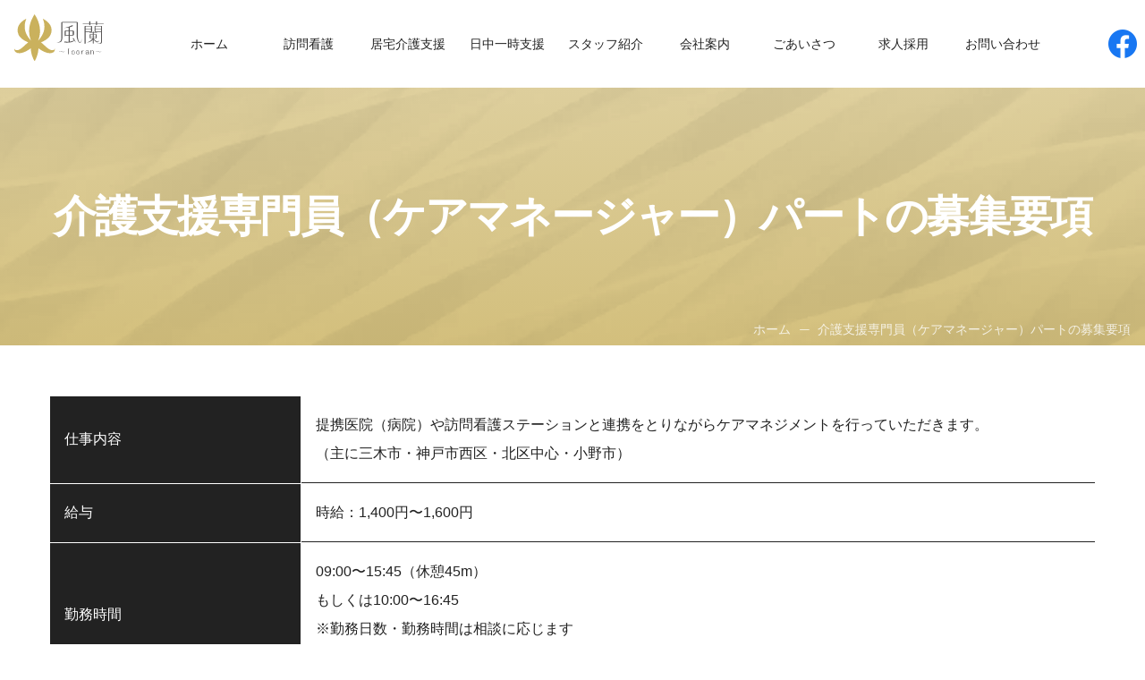

--- FILE ---
content_type: text/html; charset=UTF-8
request_url: https://fooran.jp/recruit/caremanager-part
body_size: 10194
content:
<!DOCTYPE html>
<html lang="ja">
<head>
<title>風蘭訪問看護ステーションの介護支援専門員（ケアマネージャー）パートの募集要項</title>
<meta name="viewport" content="width=device-width, initial-scale=1.0, minimum-scale=1.0">
<meta http-equiv="content-type" content="text/html; charset=UTF-8"/>
<meta name="description" content="風蘭訪問看護ステーションの介護支援専門員（ケアマネージャー）パートの募集要項ページです。"/>
<meta property="og:title" content="風蘭訪問看護ステーションの介護支援専門員（ケアマネージャー）パートの募集要項" />
<meta property="og:description" content="風蘭訪問看護ステーションの介護支援専門員（ケアマネージャー）パートの募集要項ページです。">
<meta property="og:type" content="website" />
<meta property="og:url" content="https://fooran.jp/" />
<meta property="og:image" content="https://fooran.jp/images/logo/og-img.png" />
<meta property="og:locale" content="ja_JP">
<meta name="msapplication-TileImage" content="https://fooran.jp/images/logo/144.png"/>
<link rel="shortcut icon" href="https://fooran.jp/images/logo/favicon.ico" type="image/x-icon"/>
<link rel="icon" href="https://fooran.jp/images/logo/favicon.ico" type="image/x-icon"/>
<link rel="apple-touch-icon" href="https://fooran.jp/images/logo/touch-icon.png"/>
<link rel="canonical" href="https://fooran.jp/recruit/caremanager-part">
<link href="https://fooran.jp/css/style.css" rel="stylesheet" type="text/css" media="all">
<!-- Google tag (gtag.js) -->
</head>
<!-- Google tag (gtag.js) -->
<script async src="https://www.googletagmanager.com/gtag/js?id=G-5CG16JCNJ2"></script>
<script>
  window.dataLayer = window.dataLayer || [];
  function gtag(){dataLayer.push(arguments);}
  gtag('js', new Date());

  gtag('config', 'G-5CG16JCNJ2');
</script>
<body>
<div id="page-caremana">
<div class="whole-wrapper">
<header>
	<div class="flex_box-wrapper">
    <div class="header_logo ccm_l-s-1 ccm_m-s-1 ccm_s-s-10">
      <a href="https://fooran.jp/"><img src="https://fooran.jp/images/logo/logo.svg" alt="三木市の株式会社風蘭エンライトンメント" class="img-fluid" title="三木市の株式会社風蘭エンライトンメント"></a>
    </div>
    <div class="header_nav ccm_l-s-10 ccm_m-s-10 ccm_s-s-12">
      <div class="p-header__hamburger">
  <button class="c-hamburger">
    <span></span>
    <span></span>
    <span></span>
    <span class="c-hamburger__text">menu</span>
  </button>
</div>
<nav class="p-header__nav p-nav" id="js-nav">
  <div class="p-nav__inner">
    <ul class="p-nav__list flex_box-between">
      <li class="p-nav__item">
        <a href="https://fooran.jp/" class="p-nav__link">ホーム</a>
      </li>
      <li class="p-nav__item">
        <a href="/nursing" class="p-nav__link">訪問看護</a>
      </li>
      <li class="p-nav__item">
        <a href="/caremanager" class="p-nav__link">居宅介護支援</a>
      </li>
      <li class="p-nav__item">
        <a href="/shortstay" class="p-nav__link">日中一時支援</a>
      </li>
      <li class="p-nav__item">
        <a href="/staff" class="p-nav__link">スタッフ紹介</a>
      </li>
      <li class="p-nav__item">
        <a href="/company" class="p-nav__link">会社案内</a>
      </li>
      <li class="p-nav__item">
        <a href="/message" class="p-nav__link">ごあいさつ</a>
      </li>
      <li class="p-nav__item">
        <a href="/recruit" class="p-nav__link">求人採用</a>
      </li>
      <li class="p-nav__item">
        <a href="/contact" class="p-nav__link">お問い合わせ</a>
      </li>
    </ul>
  </div>
</nav>
    </div>
    <div class="header_link">
      <a href="https://www.facebook.com/fooran2009.team" target="_blank" rel="noopener"><i class="bi bi-facebook"></i></a>
    </div>
  </div>
</header>
  <div id="headertitle">
    <h1>介護支援専門員（ケアマネージャー）パートの募集要項</h1>
    <nav role="navigation" aria-label="breadcrumb" class="breadcrumb_wrapper">
      <ol class="breadcrumb">
        <li><a href="/">ホーム</a></li>
        <li>介護支援専門員（ケアマネージャー）パートの募集要項</li>
      </ol>
    </nav>
  </div>
<main class="container">
  <div id="page-content">
    <div class="tableout">
      <div class="row">
        <div class="leftcell">仕事内容</div>
        <div class="rightcell">提携医院（病院）や訪問看護ステーションと連携をとりながらケアマネジメントを行っていただきます。<br>（主に三木市・神戸市西区・北区中心・小野市）</div>
      </div>
      <div class="row">
        <div class="leftcell">給与</div>
        <div class="rightcell">時給：1,400円〜1,600円</div>
      </div>
      <div class="row">
        <div class="leftcell">勤務時間</div>
        <div class="rightcell">09:00〜15:45（休憩45m）<br>もしくは10:00〜16:45<br>※勤務日数・勤務時間は相談に応じます<br>（学校行事等配慮いたします）</div>
      </div>
      <div class="row">
        <div class="leftcell">必要資格・経験</div>
        <div class="rightcell">
          <ul>
            <li>介護支援専門員<br>※主任介護支援専門員 歓迎</li>
            <li>普通自動車運転免許（AT可）</li>
          </ul>
        </div>
      </div>
      <div class="row">
        <div class="leftcell">休日</div>
        <div class="rightcell">土・日・祝</div>
      </div>
      <div class="row">
        <div class="leftcell">待遇・その他</div>
        <div class="rightcell">
          <ul>
            <li>昇給有</li>
            <li>寸志有（前年度実績 年3回）</li>
            <li>社会保険完備</li>
            <li>交通費規定支給（上限：20,000円）</li>
            <li>車通勤可</li>
            <li>試用期間3ヶ月（同条件）</li>
            <li>制服貸与</li>
          </ul>
          <p class="mgn_t-16">※各種保険については就業日数や時間により法定通り加入、また、6ヶ月経過後の年次有給休暇についても勤務日数や時間により法定通り付与。</p>
        </div>
      </div>
    </div><!-- END Table -->
    <a href="/recruit"><i class="bi bi-arrow-left-short"></i> 前のページに戻る</a>
    <p class="tac mgn_t-32 mgn_b-0"><a href="/contact"><button type="button" class="button-danger ripple mgn_b-0">求人応募・問い合わせ</button></a></p>
  </div>
</main>
<div class="bg-gold mgn_t-64-ls mgn_t-48">
  <div class="flex_box-wrapper container">
    <div class="ccm_l-s-6 ccm_m-s-6 ccm_s-s-12">
      <a href="/contact/" title="お問い合わせ" class="bigbannerbutton ripple">
        <div class="bigbannerbutton-icon">
          <i class="bi bi-envelope-paper-heart"></i>
        </div>
        <div class="bigbannerbutton-inner">
          <p class="bigbannerbutton-ttl">風蘭へお問い合わせ</p>
          <p class="bigbannerbutton-txt">Get in touch</p>
          <i class="bi bi-arrow-right-circle"></i>
        </div>
      </a>
    </div>
    <div class="ccm_l-s-6 ccm_m-s-6 ccm_s-s-12 mgn_b-32-ss">
      <a href="https://www.facebook.com/fooran2009.team" target="_blank" rel="noopener" title="Facebookページ" class="bigbannerbutton ripple">
        <div class="bigbannerbutton-icon">
        <i class="bi bi-facebook"></i>
        </div>
        <div class="bigbannerbutton-inner">
          <p class="bigbannerbutton-ttl">Facebookページ</p>
          <p class="bigbannerbutton-txt">SNS account</p>
          <i class="bi bi-arrow-right-circle"></i>
        </div>
      </a>
    </div>
  </div><!-- END flex_box-wrapper -->
</div><!-- END bg-gold -->
<footer class="mega-footer clearfix">
<a href="#top" class="page_top" title="ページ上部へ戻る" data-scroll><i class="bi bi-arrow-up-circle"></i><span>ページ上部へ戻る</span></a>
<div class="container flex_box-wrapper">
  <div class="ccm_l-s-4 ccm_m-s-4 ccm_s-s-12 mgn_b-32-ss">
    <p class="tac-ss"><a href="https://fooran.jp/"><img class="ccm_l-s-6 ccm_m-s-6 ccm_s-s-8" src="https://fooran.jp/images/logo/logo_white.svg" alt="株式会社風蘭エンライトンメント"></a></p>
    <p>〒673-0551<br>兵庫県三木市志染町西自由が丘1丁目114<br><i class="bi bi-telephone-fill"></i> <a href="tel:0794-88-8710">0794-88-8710</a></p>
  </div>
  <div class="ccm_l-s-3 ccm_m-s-3 ccm_s-s-6 small mgn_b-32-ss">
    <p><i class="bi bi-caret-right-fill"></i> <a href="https://fooran.jp/">ホーム</a></p>
    <p><i class="bi bi-caret-right-fill"></i> <a href="/nursing">風蘭訪問看護ステーション</a></p>
    <p><i class="bi bi-caret-right-fill"></i> <a href="/caremanager">風蘭居宅介護支援センター</a></p>
    <p><i class="bi bi-caret-right-fill"></i> <a href="/shortstay">日中一次支援事業所風蘭.</a></p>
    <p><i class="bi bi-caret-right-fill"></i> <a href="/staff">スタッフ紹介</a></p>
  </div>
  <div class="ccm_l-s-3 ccm_m-s-3 ccm_s-s-6 small mgn_b-32-ss">
    <p><i class="bi bi-caret-right-fill"></i> <a href="/company">会社案内</a></p>
    <p><i class="bi bi-caret-right-fill"></i> <a href="/message">ごあいさつ</a></p>
    <p><i class="bi bi-caret-right-fill"></i> <a href="/recruit">求人採用</a></p>
    <p><i class="bi bi-caret-right-fill"></i> <a href="/contact">お問い合わせ</a></p>
    <p><i class="bi bi-caret-right-fill"></i> <a href="/privacypolicy">個人情報保護方針</a></p>
  </div>
</div>
<div class="tac copyright mgn_t-32"><span class="small-screen_br"><i class="bi bi-c-circle"></i> <a href="https://fooran.jp/">株式会社風蘭エンライトンメント</a>. </span><span class="small-screen_br">All rights reserved.</span>
</div>
</footer>
<script type="text/javascript" src="https://fooran.jp/js/script.js"></script>
</div><!-- Shut the whole-wrapper -->
</div><!-- Shut the PageID -->
</body>
</html>


--- FILE ---
content_type: text/css
request_url: https://fooran.jp/css/style.css
body_size: 20416
content:
@charset "utf-8";
/* CSS Document */
/*
Designed by En-Graphiction Templates
https://en-graphiction.com
*/
@import url("material.css");
@import url("https://cdn.jsdelivr.net/npm/bootstrap-icons@1.10.5/font/bootstrap-icons.css");
*,
*:before,
*:after {
	-webkit-box-sizing: border-box;
	-moz-box-sizing: border-box;
	box-sizing: border-box;
}
html,
body {
	min-height: 100%;
}
html,
.whole-wrapper {
	overflow-x: hidden;
	position: relative;
}
body {
	-webkit-font-smoothing: antialiased;
	-moz-osx-font-smoothing: grayscale;
	-webkit-text-size-adjust: 100%;
	font-feature-settings: "palt";
	overflow-x: hidden;
	margin: 0;
	color: rgba(34,34,34,1);
	background: rgba(255,255,255,1);
	font-family: "Helvetica Neue","Arial","Hiragino Sans","Hiragino Kaku Gothic ProN","BIZ UDPGothic","Meiryo","sans-serif";
	line-height: 2;
	position: relative;
	font-size: 1rem;
}
.ccm-panel,
.ccm-panel-detail,
.ui-dialog-content{
	font-feature-settings:initial;
}
table {
	border-collapse: collapse;
	border-spacing: 0;
}
hr {
	display: block;
	height: 1px;
	border-top: 1px solid #ccc;
	margin: 32px 0;
	padding: 0;
}
.clearfix:before,
.clearfix:after {
	content: " ";
	display: table;
}
.clearfix:after {
	clear: both;
}
.clearfix {
	zoom: 1;
	clear: both;
}
a {
	color: rgba(34,34,34,1);
	text-decoration: underline;
}
a:hover {
	text-decoration: none;
}
a:active {
	text-decoration: none;
}
a img {
	border: none;
}
img {
	vertical-align: top;
}
.img-responsive,
.img-fluid {
	width: 100%;
	height: auto;
}
ul,
li,
ol {
	padding: 0;
	margin: 0;
	list-style: none;
}
/*リンク付き画像にマウスを乗せたら少し透明化*/
a:hover img {
	filter: alpha(opacity=80);
	-webkit-opacity: 0.8;
	-moz-opacity: 0.8;
	opacity: 0.8;
}
input,
button,
textarea,
select {
	-webkit-appearance: none;
	-moz-appearance: none;
	appearance: none;
	font-family: "Helvetica Neue","Arial","Hiragino Sans","Hiragino Kaku Gothic ProN","BIZ UDPGothic","Meiryo","sans-serif";
}
time{
	text-align: right;
	width: 100%;
	display: block;
}
/*====================================================================
　　　　　　　　　　　　共通設定
====================================================================*/
/*==================== 文字揃 ====================*/
.tac {
	text-align: center !important;
}
.tal {
	text-align: left !important;
}
.tar {
	text-align: right !important;
}
/*==================== 余白 ====================*/
.pdg-8 {
	padding: 8px !important;
}
.pdg-16 {
	padding: 16px !important;
}
.pdg-32 {
	padding: 32px !important;
}
.pdg-48 {
	padding: 48px !important;
}
.pdg-56 {
	padding: 56px 0 !important;
}
.pdg_t-16 {
	padding-top: 16px;
}
.pdg_b-16 {
	padding-bottom: 16px;
}
.mgn_t-0 {
	margin-top: 0 !important;
}
.mgn_b-0 {
	margin-bottom: 0 !important;
}
.mgn-a {
	margin-left: auto !important;
	margin-right: auto !important;
}
.mgn-0a {
	margin: 0 auto !important;
}
.mgn-0 {
	margin: 0 !important;
}
.mgn_t-8 {
	margin-top: 8px !important;
}
.mgn_b-8 {
	margin-bottom: 8px !important;
}
.mgn_t-16 {
	margin-top: 16px !important;
}
.mgn_b-16 {
	margin-bottom: 16px !important;
}
.mgn-32 {
	margin: 32px auto !important;
}
.mgn_t-32 {
	margin-top: 32px !important;
}
.mgn_b-32 {
	margin-bottom: 32px !important;
}
.mgn-48 {
	margin: 48px auto !important;
}
.mgn_t-48 {
	margin-top: 48px !important;
}
.mgn_b-48 {
	margin-bottom: 48px !important;
}
.mgn-56 {
	margin: 56px auto !important;
}
.mgn_t-56 {
	margin-top: 56px !important;
}
.mgn_b-56 {
	margin-bottom: 56px !important;
}
.dis_block {
	display: block;
}
/*==================== 色 ====================*/
/*==================== 背景色 ====================*/
.bg-wht {
	background: rgba(255, 255, 255, 1.00);
	box-shadow: 0 2px 2px 0 rgba(0, 0, 0, .14), 0 3px 1px -2px rgba(0, 0, 0, .2), 0 1px 5px 0 rgba(0, 0, 0, .12);
}
.bg-blue {
	background: rgba(0, 58, 149, 1.00);
	color: rgba(255, 255, 255, 1.00);
}
.bg-orange {
	background: rgba(243, 152, 0, 1.00);
	color: rgba(255, 255, 255, 1.00);
}
.bg-red {
	background: rgba(230, 0, 18, 1.00);
	color: rgba(255, 255, 255, 1.00);
}
.bg-blue a,
.bg-orange a,
.bg-red a {
	color: rgba(255, 255, 255, 1.00);
}
.bg-gray{
	background: rgba(240,240,240, 1.00);
}
.bg-gold{
	background:rgba(202,177,93,0.15);
}
/*==================== ボックス ====================*/
.box-basic,
.box-blue,
.box-green,
.box-orange,
.box-red {
	padding: 16px 16px 0;
	border-radius: 8px;
	display: inline-block;
	width: 100%;
	margin: 0 auto 32px;
}
.box-basic {
	border: 1px solid #ddd;
	background: #F7F7F7;
}
.box-blue {
	border: 1px solid #C7C7F5;
	background: #F1F1FF;
}
.box-green {
	border: 1px solid #B4E9AC;
	background: #EEFFEC;
}
.box-orange{
	border:1px solid rgba(249,168,37,1.00);
	background:rgba(249,168,37,0.1);
}
.box-red{
	border:1px solid rgba(228,118,120,1);
	background:rgba(228,118,120,0.1);
}
/*==================== ビュレットリスト ====================*/
#page-content ul li{
	margin: 0 0 16px 0px;
	padding-left: 1em;
	position: relative;
}
#page-content ul li::before{
	font-family: "bootstrap-icons";
	font-weight: 400;
	content: "\F287";
	font-size: 0.6rem;
	position: absolute;
	top: 6px;
	left: 2px;
}
/*==================== 数字リスト ====================*/
.number_list{
	width:100%;
	text-align:left;
	line-height:2rem;
	margin:24px auto;
}
.number_list li{
	display: table-row;
	counter-increment:number;
}
.number_list li:before{
	content: counter(number) ".";
	display: table-cell;
	padding-right:4px;
	white-space: nowrap;
}
/*==================== 文字 ====================*/
h1,
h4,
h5,
h6 {
	margin: 16px auto;
	line-height: 2;
}
h2,
h3,
h4,
h5 {
	font-weight: 400;
}
h1 {
	font-size: 2.8rem;
	letter-spacing: -.04em;
}
h2 {
	font-size: 8vw;
	line-height: 1.3;
	position: relative;
	font-weight: bold;
	margin: 64px auto 32px;
	text-align: left;
}
h2:before {
	content: "\F3CF";
	font-family: "bootstrap-icons";
	font-weight: 400;
	position: relative;
	bottom: -5px;
	left: 0;
}
#page-privacypolicy h2:before{
	content: "\F537";
}
#page-home h2{
	line-height: 2;
	margin: 0 auto 32px;
}
#page-home h2:before {
	content: none;
}
h3 {
	font-size: 1.8rem;
	line-height: 1.2;
	position: relative;
	margin: 48px auto 16px;
}
h4 {
	font-size: 1.6rem;
	position: relative;
	border-left: 8px solid;
	padding-left: 8px;
}
h5 {
	font-size: 1.4rem;
	padding-left: 16px;
}
h5:before {
	font-family: "bootstrap-icons";
	font-weight: 400;
	content: "\F5A1";
	margin-right: 4px;
	margin-left: -16px;
	top: -3px;
	position: relative;
	font-size: 1rem;
}
h6 {
	font-size: 1.2rem;
	font-weight: 500;
	letter-spacing: .02em;
}
/*  -  蛍光ペン風  -  */
.attention-red {
	background: linear-gradient(transparent 60%, #Fcc 100%);
}
.attention-yellow {
	background: linear-gradient(transparent 60%, #ff6 100%);
}
/*  -  ページタイトル  -  */
#headertitle {
	position: relative;
	width: 100%;
	overflow: hidden;
	background:linear-gradient(0deg, rgba(202,177,93,.8), rgba(202,177,93,.6)), url(../images/bg-headertitle.webp);
	background-size: cover;
	background-position: center;
	background-blend-mode: multiply;
}
#headertitle h1 {
	width: 100%;
	display: block;
	font-size: 2.8rem;
	color: rgba(255, 255, 255, 1.00);
	text-align: center;
	padding: 96px 0;
}
/*  -  文字調整  -  */
p {
	margin: 0 auto 16px;
	letter-spacing: 1px;
}
.small {
	font-size: 0.8rem;
}
.small i{
	font-size: 0.8rem;
}
.text-middle {
	font-size: 1.4rem;
}
.text-large {
	font-size: 1.6rem;
}
.text-danger {
	color: #F66;
}
.weight-bold{
	font-weight: bold;
}
.big_icon i {
	font-size: 5rem !important;
	color: rgba(249, 168, 37, 1.00);
	bottom: 0 !important;
	margin: 0 auto 32px !important;
}
/*==================== ヘッダー ====================*/
header {
	width: 100%;
	z-index: 1;
}
.header_info {
	margin: 4px 0 0;
	line-height: 1.2;
	text-align: right;
}
.header_logo a {
	text-decoration: none;
}
/*==================== フッター ====================*/
footer {
	clear: both;
	position: relative;
	background: rgba(0,0,0,1);
	color: rgba(255, 255, 255, 1.00);
}
.mega-footer a {
	line-height: 2;
	color: rgba(255, 255, 255, 1.00);
}
.footer-bottom {
	clear: both;
}
footer .copyright i {
	font-size: 0.8rem;
}
/*==================== レイアウト ====================*/
#page-content {
	padding: 0px;
}
.auto_height {
	height: auto;
	width: 100%;
}
/*==================== ボタン ====================*/
.button-basic,
.button-primary,
.button-success,
.button-info,
.button-warning,
.button-danger,
.button-gold,
.button-fab,
.button-text{
	background: #6c757d;
	border: none;
	border-radius: 100vh;
	color: #fff;
	position: relative;
	margin: 0 auto 16px;
	min-width: 64px;
	padding: 4px 24px;
	display: inline-block;
	font-size: 0.9rem;
	font-weight: 400;
	letter-spacing: 0;
	overflow: hidden;
	cursor: pointer;
	text-decoration: none;
	text-align: center;
	line-height: 36px;
	vertical-align: middle;
	-webkit-tap-highlight-color: transparent;
	-webkit-tap-highlight-color: rgba(255, 255, 255, 0);
}
.button-text {
	color: #1A79B3;
	background: rgba(255, 255, 255, 0);
	box-shadow: none;
}
.button-primary {
	background: #0d6efd;
}
.button-success{
	background: #198754;
}
.button-info {
	background: #0dcaf0;
}
.button-warning {
	background: #ffc107;
	color: initial;
}
.button-danger {
	background: #dc3545;
}
.button-gold {
	background: rgba(202, 177, 93, 1);
	color: initial;
}
.button-fab {
	border-radius: 50%;
	height: 64px;
}
.button-large {
	padding: 4px 24px;
}
.button-basic:active,
.button-basic:focus,
.button-basic:hover {
	background: #5c636a;
}
.button-primary:active,
.button-primary:focus,
.button-primary:hover {
	background: #0b5ed7;
}
.button-success:active,
.button-success:focus,
.button-success:hover{
	background: #157347;
}
.button-info:active,
.button-info:focus,
.button-info:hover {
	background: #31d2f2;
}
.button-warning:active,
.button-warning:focus,
.button-warning:hover {
	background: #ffca2c;
}
.button-danger:active,
.button-danger:focus,
.button-danger:hover {
	background: #bb2d3b;
}
.button-gold:active,
.button-gold:focus,
.button-gold:hover {
	background: rgba(204, 179, 118, 1);
}
.button-text:hover {
	background: rgba(158, 158, 158, .2);
}
.button-text:active,
.button-text:focus {
	background: rgba(158, 158, 158, .4);
}
.button-basic:active,
.button-basic:focus,
.button-basic:hover,
.button-primary:active,
.button-primary:focus,
.button-primary:hover,
.button-success:active,
.button-success:focus,
.button-success:hover,
.button-info:active,
.button-info:focus,
.button-info:hover,
.button-warning:active,
.button-warning:focus,
.button-warning:hover,
.button-danger:active,
.button-danger:focus,
.button-danger:hover,
.button-gold:active,
.button-gold:focus,
.button-gold:hover {
	box-shadow: 2px 2px 6px rgba(0,0,0,.2);
}
.pdg-32 span,
.pdg-56 span,
.pdg-32 button,
.pdg-56 button,
.pdg-32 p:last-child,
.pdg-56 p:last-child {
	margin: 0 auto;
}
/*==================== ボーダー ====================*/
.border-c1s {
	border: #ccc 1px solid;
}
.border-right-c1s {
	border-right: #ccc 1px solid;
}
.border-left-c1s {
	border-left: #ccc 1px solid;
}
.border-top-e1s {
	border-top: #e0e0e0 1px solid;
}
.border-bottom-e1s {
	border-bottom: #e0e0e0 1px solid;
}
/*==================== 正方形画像を円に ====================*/
.ccm-circle-image-block {
	border-radius: 50%;
}
/*==================== 埋め込み ====================*/
iframe {
	width: 100% !important;
}
.radius-8{
	border-radius: 8px;
}
/*　スマホ（スマートフォン・タブレット）・タブレット用
---------------------------------------------------------------------*/
@media (max-width: 768px) {
	.tac-ss {
		text-align: center;
	}
	.pdg-0-16-ss {
		padding: 0 16px;
	}
	.pdg-32-0-ss {
		padding: 32px 0px;
	}
	.pdg-32-16-ss {
		padding: 32px 16px;
	}
	.mgn_b-32-ss{
		margin-bottom: 32px !important;
	}
	.mgn_t-32-ss{
		margin-top: 32px !important;
	}
	.small-screen_br {
		/*改行*/
		display: block;
	}
	.small-screen_none {
		/*非表示*/
		display: none;
	}
	.sidebar-page-list-wrapper,
	.side-logo_area {
		display: none;
	}
	.myframe {
		padding: 32px 0;
	}
	header {
		height: 48px;
	}
	.header_logo {
		padding: 8px 0 8px 8px;
		z-index: 1;
		position: absolute;
		top: 0;
	}
	.header_logo img {
		height: 32px;
		width: auto;
	}
	.header_info {
		display: none;
	}
	#headertitle {
		padding: 16px 0;
		margin: 0;
	}
	#headertitle h1 {
		padding: 16px;
		font-size: 2rem;
		text-align: center;
		margin: 0;
	}
	main {
		padding: 32px 0 0;
	}
	.container{
		width: 96%;
	}
	.pdg-8 .container{
		width: 100%;
	}
	main,
	.page-content-right,
	.page-content-left,
	.side-content-left,
	.side-content-right {
		margin: 0 auto;
	}
	.page-template-home .home_wrapper {
		padding: 0 16px 32px;
	}
	.mega-footer {
		padding: 16px;
	}
	.side-content-left,
	.side-content-right {
		width: 100%;
		margin-top: 32px;
	}
	.img_l img,
	.img_r img {
		width: 100%;
		height: auto;
		margin: 0 auto 16px;
	}
	h1 {
		font-size: 14vw;
	}
	h2 {
		margin: 48px auto 32px;
	}
	h3 {
		font-size: 8vw;
	}
	h4 {
		font-size: 6vw;
	}
	h5 {
		font-size: 6vw;
	}
	h6 {
		font-size: 6vw;
	}
	.text-large {
		font-size: 1.4rem;
	}
	.text-middle {
		font-size: 1.2rem;
	}
	.text-middle-ss {
		font-size: 7vw !important;
	}
	.ccm-ss_big-image-block {
		width: 140%;
		margin-left: -20%;
	}
	/*==================== ページ上部へ戻る ====================*/
	.page_top {
		background: rgba(255, 255, 255, 1.00);
		width: 100%;
		text-decoration: none;
		text-align: center;
		color: rgba(0,0,0,1) !important;
		display: block;
		padding: 8px 0px;
		line-height: 2;
		position: relative;
		margin: 0 auto 32px;
	}
	.page_top i {
		font-size: 1rem;
		margin-right: 8px;
	}
}
/*　パソコン（PC）用
---------------------------------------------------------------------*/
@media (min-width: 769px) {
	/*==================== レイアウト ====================*/
	.tac-ls {
		text-align: center;
	}
	.side-content-left,
	.side-content-right {
		width: 30%;
	}
	.side-content-left {
		padding: 0 40px 0 0;
	}
	.side-content-right {
		padding: 0 0 0 40px;
	}
	.page-content-right,
	.page-content-left {
		width: 70%;
	}
	main{
		padding: 56px 0 0;
	}
	#panels {
		padding: 0 32px;
	}
	header {
		padding: 16px;
	}
	.mega-footer {
		padding: 80px 32px 32px;
	}
	#headertitle h1 {
		color: rgba(255,255,255,1);
		font-size: 3rem;
		margin: 0 auto 0;
	}
	.header_logo img {
		width: 100%;
	}
	a[href^="tel:"] {
		pointer-events: none;
		text-decoration: none;
	}
	.large-screen_br {
		/*改行*/
		display: block;
	}
	h2 {
		font-size: 2.4rem;
		padding: 0 0px 0 2.2rem;
	}
h2:before,
h2:before {
	margin-left: -2.2rem;
}
#page-home h2{
	padding: 0;
}
.mgn-0-0-16-16 {
	margin: 0 0 16px 16px !important;
}
	.mgn_t-64-ls{
		margin-top: 64px !important;
	}
	.mgn_b-64-ls{
		margin-bottom: 64px !important;
	}
	.mgn_b-96-ls{
		margin-bottom: 96px !important;
	}
	.mgn_t-144-ls{
		margin-top: 144px !important;
	}
	.mgn_b-144-ls{
		margin-bottom: 144px !important;
	}
	.pdg-96-ls {
		padding: 96px 0 !important;
	}
	/*==================== 縦書き ====================*/
	.w_m_vertical {
		-ms-writing-mode: tb-rl;
		/* for MS IE8+ */
		-webkit-writing-mode: vertical-rl;
		-moz-writing-mode: vertical-rl;
		writing-mode: vertical-rl;
		-webkit-text-orientation: upright;
		-moz-text-orientation: upright;
		text-orientation: upright;
	}
	.w_m_vertical-y {
		-ms-text-combine-horizontal: all;
		-webkit-text-combine: all;
		-moz-text-combine: all;
		text-combine-upright: all;
	}
	/*==================== 画像寄せ ====================*/
	.img_l img,
	.img_r img {
		width: 40%;
		height: auto;
	}
	.img_l img {
		float: left;
		margin: 0 16px 16px 0;
	}
	.img_r img {
		float: right;
		margin: 0 0 16px 16px;
	}
	/*==================== PC（パソコン）のみフロート ====================*/
	.float_r-ls {
		float: right;
	}
	.float_l-ls {
		float: left;
	}
	/*==================== ページ上部へ戻る ====================*/
.page_top {
  position: fixed;
  right: 0px;
  bottom: 0px;
  z-index: 5;
  line-height: 0 !important;
  opacity: 0;
  pointer-events: none;
  transition: opacity 0.3s ease;
}
.page_top.is-visible {
  opacity: 1;
  pointer-events: auto;
}
	.page_top i {
		font-size: 3rem;
		color: rgba(175,175,175, 1.00);
	}
	.page_top i:hover {
		color: rgba(175,175,175, 0.5);
	}
	.page_top span {
		display: none;
	}
	.anchor {
		margin-top: -60px;
		padding-top: 60px;
	}
}
/*====================================================================
　　　　　　　　　　グリッドレイアウト
====================================================================*/
@media (min-width:769px) {
	.container {
		width: 750px
	}
}
@media (min-width:992px) {
	.container {
		width: 970px
	}
}
@media (min-width:1200px) {
	.container {
		width: 1170px
	}
}
.container {
	margin: auto;
}
.flex_box-wrapper {
	margin: 0 auto;
	display: -webkit-box;
	display: -moz-box;
	display: box;
	display: flex;
	-webkit-box-lines: multiple;
	-moz-box-lines: multiple;
	box-lines: multiple;
	-webkit-flex-wrap: wrap;
	-moz-flex-wrap: wrap;
	flex-wrap: wrap;
	-webkit-justify-content: space-between;
	-moz-justify-content: space-between;
	justify-content: space-between;
	flex-direction: row;
	-moz-box-pack: justify;
	-ms-box-pack: justify;
	box-pack: justify;
	-webkit-align-items: stretch;
	-ms-flex-align: stretch;
	align-items: stretch;
	flex-flow: row wrap;
}
.flex_box-around {
	-webkit-justify-content: space-around;
	-moz-justify-content: space-around;
	justify-content: space-around;
}
.flex_box-center {
	-webkit-justify-content: center;
	-moz-justify-content: center;
	justify-content: center;
}
@media (max-width: 768px) {
	.ccm_s-s-12 {
		width: 100%
	}
	.ccm_s-s-11 {
		width: 88%
	}
	.ccm_s-s-10 {
		width: 80%
	}
	.ccm_s-s-9 {
		width: 72%
	}
	.ccm_s-s-8 {
		width: 64%
	}
	.ccm_s-s-7 {
		width: 56%
	}
	.ccm_s-s-6 {
		width: 48%
	}
	.ccm_s-s-5 {
		width: 40%
	}
	.ccm_s-s-4 {
		width: 32%
	}
	.ccm_s-s-3 {
		width: 24%
	}
	.ccm_s-s-2 {
		width: 16%
	}
	.ccm_s-s-1 {
		width: 8%
	}
}
@media (min-width:769px) {
	.ccm_m-s-12 {
		width: 100%
	}
	.ccm_m-s-11 {
		width: 88%
	}
	.ccm_m-s-10 {
		width: 80%
	}
	.ccm_m-s-9 {
		width: 72%
	}
	.ccm_m-s-8 {
		width: 64%
	}
	.ccm_m-s-7 {
		width: 56%
	}
	.ccm_m-s-6 {
		width: 48%
	}
	.ccm_m-s-5 {
		width: 40%
	}
	.ccm_m-s-4 {
		width: 32%
	}
	.ccm_m-s-3 {
		width: 24%
	}
	.ccm_m-s-2 {
		width: 16%
	}
	.ccm_m-s-1 {
		width: 8%
	}
}
@media (min-width:992px) {
	.ccm_l-s-12 {
		width: 100%
	}
	.ccm_l-s-11 {
		width: 88%
	}
	.ccm_l-s-10 {
		width: 80%
	}
	.ccm_l-s-9 {
		width: 72%
	}
	.ccm_l-s-8 {
		width: 64%
	}
	.ccm_l-s-7 {
		width: 56%
	}
	.ccm_l-s-6 {
		width: 48%
	}
	.ccm_l-s-5 {
		width: 40%
	}
	.ccm_l-s-4 {
		width: 32%
	}
	.ccm_l-s-3 {
		width: 24%
	}
	.ccm_l-s-2 {
		width: 16%
	}
	.ccm_l-s-1 {
		width: 8%
	}
}
/*====================================================================
　　　　　　　　　　リップルエフェクト
====================================================================*/
.ripple {
	position: relative;
	overflow: hidden;
}
.ripple .rp-effect {
	position: absolute;
	border-radius: 50%;
	opacity: 0.35;
	transform: scale(0);
	background: #FFF;
	animation: ripple 700ms;
}
@-webkit-keyframes ripple {
	to {
		opacity: 0;
		transform: scale(2.0);
	}
}
@keyframes ripple {
	to {
		opacity: 0;
		transform: scale(2.0);
	}
}


--- FILE ---
content_type: text/css
request_url: https://fooran.jp/css/material.css
body_size: 19969
content:
@charset "utf-8";
/* CSS Document */
/*==========================================================
                  トップイメージ
==========================================================*/
.main-image{
  position: relative;
  width: 100%;
  margin: 0 auto;
  background: linear-gradient(0deg, rgba(202,177,93,.8), rgba(202,177,93,.6)), url(../images/bg-headertitle.webp);
  background-size: cover;
  background-position: center;
  background-blend-mode: multiply;
  padding: 56px 0 0;
  overflow: hidden;
}
.main-image img{
  width: 88%;
  display: block;
  margin-left: auto;
}
.main-image::before{
  content: "FOORAN ENRIGHTNMENT";
  font-size: 3.2rem;
  color: rgba(34,34,34,0.2);
  position: absolute;
  left: -360px;
  top: 336px;
  transform: rotate(90deg);
  letter-spacing: 0.4rem;
}
/*　スマホ（スマートフォン・タブレット）用
---------------------------------------------------------------------*/
@media (max-width: 768px) {
.main-image{
  padding: 0;
  margin: 0 auto;
  background: none;
}
.main-image img{
  width: 100%;
}
.main-image::before{
  content: none;
}
}
/*==========================================================
                  トップページキャッチ
==========================================================*/
.home_catch{
  width: 96%;
  margin: auto;
  padding: 32px 0 0;
}
/*　パソコン（PC）用
---------------------------------------------------------------------*/
@media (min-width: 769px) {
  .home_catch {
  position: absolute;
  top: 32%;
  left: 4%;
  background: rgba(255, 255, 255, 0.9);
  z-index: 1;
  box-shadow: 0 0px 8px rgb(0 0 0 / 20%);
  padding: 32px 32px 16px;
  border-radius: 8px;
  width: 744px;
}
}
/* =========================
   Home Lead（相談導線強化）
========================= */
.home-lead {
  margin: 0px auto 56px;
  padding: 24px 28px;
  background: #f7f7f7;
  border-radius: 12px;
  width: 1170px;
}
/* 強いメッセージ */
.home-lead .lead-strong {
  font-size: 1.25rem;
  font-weight: bold;
  line-height: 1.6;
  margin-bottom: 16px;
}
/* 補足説明 */
.home-lead .lead-sub {
  font-size: 1rem;
  line-height: 1.7;
  margin-bottom: 24px;
  color: #333;
}
/* 電話ブロック */
.home-lead .lead-contact {
  border-top: 1px solid #ddd;
  padding-top: 20px;
}
/* 電話番号 */
.home-lead .lead-tel {
  font-size: 1.4rem;
  font-weight: bold;
  margin-bottom: 8px;
}
.home-lead .lead-tel a {
  color: #000;
  text-decoration: none;
}
.home-lead .lead-tel a:hover {
  text-decoration: underline;
}
/* 受付時間 */
.home-lead .lead-tel .small {
  display: block;
  font-size: 0.85rem;
  font-weight: normal;
  margin-top: 4px;
  color: #555;
}
/* 夜間対応の注記 */
.home-lead .lead-note {
  font-size: 0.8rem;
  color: #666;
  margin-top: 6px;
}
/* =========================
   SP調整
========================= */
@media (max-width: 768px) {
  .home-lead {
    margin: 0px auto 16px;
    padding: 20px 20px 4px;
  width: 96%;
  }
  .home-lead .lead-strong {
    font-size: 1.1rem;
  }
  .home-lead .lead-tel {
    font-size: 1.3rem;
  }
}
/*==========================================================
                  メニューバー
==========================================================*/
.c-hamburger {
  position: relative;
  width: inherit;
  height: inherit;
  margin: 0;
  cursor: pointer;
  background: none;
  border: none;
  padding: 0;
}
.c-hamburger span {
  display: block;
  position: relative;
  left: 50%;
  width: 30px;
  height: 2px;
  transform: translateX(-50%);
  transition: all 0.4s;
  background: rgba(34,34,34,1);
}
.c-hamburger span:nth-of-type(1) {
  top: -4px;
}
.c-hamburger span:nth-of-type(2) {
  top: 1px;
}
.c-hamburger span:nth-of-type(3) {
  top: 6px;
}
.c-hamburger .c-hamburger__text {
  display: block;
  top: 12px;
  background: transparent;
  font-size: 10px;
  font-weight: 400;
  line-height: 1;
  text-transform: uppercase;
}
.c-hamburger.is-active span:nth-of-type(1) {
  top: 0;
  transform: translateX(-50%) rotate(225deg);
  background: rgba(255,255,255,1);
}
.c-hamburger.is-active span:nth-of-type(2) {
  opacity: 0;
}
.c-hamburger.is-active span:nth-of-type(3) {
  top: -4px;
  transform: translateX(-50%) rotate(-225deg);
  background: rgba(255,255,255,1);
}
.c-hamburger.is-active .c-hamburger__text{
  color: rgba(255,255,255,1);
}
.p-header__nav {
  display: flex;
  z-index: 10;
  position: absolute;
  top: 0;
  right: -100%;
  flex-direction: column;
  align-items: center;
  justify-content: center;
  width: 100%;
  height: 100vh;
  background: transparent;
  font-weight: 700;
  opacity: 0;
  transition: 0.6s;
}
.p-header__nav .p-nav__inner{
  width: 100%;
}
.p-header__inner {
  display: flex;
  align-items: center;
  justify-content: space-between;
  height: inherit;
  padding: 13px 20px;
}
.p-header__hamburger {
  z-index: 100;
  position: absolute;
  top: -6px;
  right: 0;
  width: 56px;
  height: 48px;
}
.p-header__nav.is-active {
  position: fixed;
  top: 0;
  right: 0;
  background: rgba(202,177,93,0.9);
  opacity: 1;
  transition: 0.6s;
  width: 56%;
}
.p-nav__list {
  display: block;
  width: 100%;
}
.p-nav__item {
  position: relative;
  width: 100%;
}
.p-nav__link {
  display: block;
  width: 100%;
  height: 100%;
  padding: 8% 0 8% 16%;
  text-align: left;
  color: rgba(255,255,255,1);
  text-decoration: none;
  line-height: 1.4;
}
/*　スマホ（スマートフォン・タブレット）用
---------------------------------------------------------------------*/
@media (max-width: 768px) {
  .p-nav__link::before{
	content: "\F231";
	font-family: "bootstrap-icons";
	font-weight: 400;
	position: relative;
	bottom: -2px;
	left: 0;
  font-size: 0.8rem;
  margin-right: 4px;
}
}
/*　パソコン（PC）用
---------------------------------------------------------------------*/
@media (min-width:769px) {
  .p-header__nav {
    position: static;
    height: 100%;
    opacity: initial;
    align-items: flex-end;
    padding: 0;
  }
  .p-header__hamburger {
    display: none;
  }
  .p-nav__list {
    display: flex;
    padding: 0;
    background: none;
  }
  .p-nav__link{
    color: rgba(34,34,34,1);
    font-weight: normal;
    font-size: 0.9rem;
    padding: 4px 0;
    transition: all 0.2s;
    text-align: center;
  }
  .p-nav__link:hover{
    color: rgba(202,177,93,1);
  }
  .p-nav__item{
    width: 100%;
  }
}
/*==========================================================
                  ヘッダーSNSリンク
==========================================================*/
.header_link{
  width: 2%;
}
.header_link a i{
  color: rgba(24,119,242,1);
  font-size: 2rem;
  padding: 2px 0 0;
  display: block;
}
/*　スマホ（スマートフォン・タブレット）用
---------------------------------------------------------------------*/
@media (max-width: 768px) {
  .header_link{
    position: relative;
    left: 80%;
    top: 0;
  }
  .header_link a i{
    font-size: 1.6rem;
  }
}
/*==========================================================
                  パンくずリスト
==========================================================*/
.breadcrumb_wrapper{
  position: absolute;
  bottom: 4px;
  right: 16px;
}
.breadcrumb,
.breadcrumb a {
	font-size: .9rem;
	color: rgba(255,255,255,.8);
	text-decoration: none;
}
.breadcrumb li {
	display: inline-block;
	line-height: 0;
}
.breadcrumb li::after {
	display: inline-block;
	font-family: "bootstrap-icons";
	font-weight: 400;
	content: "\F63B";
	margin: 0 4px 0 8px;
	-webkit-font-smoothing: antialiased;
	position: relative;
  top: 3px;
}
.breadcrumb li:last-child::after {
	display: none;
}
.breadcrumb a:hover {
	text-decoration: underline;
}
/*　スマホ（スマートフォン・タブレット）用
---------------------------------------------------------------------*/
@media (max-width: 768px) {
  .breadcrumb,
  .breadcrumb a {
    font-size: .7rem;
  }
}
/*　スマホ（スマートフォン・タブレット）用
---------------------------------------------------------------------*/
@media (max-width: 768px) {
  .kotae{
    left: 5.5%;
  }
}
/*==========================================================
                  テーブル
==========================================================*/
.tableout_default_gold {
	display: table;
	padding: 0;
	border-collapse: separate;
	width: 100%;
	border-spacing: 0 24px;
	margin: -24px 0;
}
.leftcell_default_gold,
.rightcell_default_gold {
	margin: 0px;
	vertical-align: middle;
	line-height: 150%;
}
.tableout_default_gold p {
	margin: 0;
	padding: 0;
}
.leftcell_default_gold {
	background: rgba(202, 177, 93, 1);
	color: #fff;
  font-weight: bold;
}
.rightcell_default_gold li {
	margin: 0 auto 8px 16px !important;
	line-height: 150%;
}
.rightcell_default_gold li:before {
	content: "\30FB";
	margin: 0 -16px 0 0;
	position: relative;
	left: -16px;
}
.rightcell_default_gold img {
	width: 48%;
	margin: 16px 0;
}
.tableout_default_gold i {
	margin: 0 8px;
	position: relative;
	top: 1px;
}
/*　スマホ（スマートフォン・タブレット）用
---------------------------------------------------------------------*/
@media (max-width: 768px) {
	.leftcell_default_gold,
	.rightcell_default_gold {
		padding: 8px;
		width: 100%;
	}
	.rightcell_default_gold {
		margin-bottom: 16px;
	}
}
/*　パソコン（PC）用
---------------------------------------------------------------------*/
@media (min-width: 769px) {
	.tableout_default_gold>.row {
		display: table-row;
	}
	.leftcell_default_gold,
	.rightcell_default_gold {
		display: table-cell;
		padding: 24px;
	}
	.leftcell_default_gold {
		width: 24%;
		position: relative;
	}
	.rightcell_default_gold {
		background: rgba(244, 244, 244, 1.00);
	}
	.leftcell_default_gold::after {
		font-family: "bootstrap-icons";
		font-weight: 400;
		content: "\F231";
		top: 35%;
		position: absolute;
		font-size: 2.4rem;
		right: -20px;
		color: rgba(202, 177, 93, 1);
	}
}
/*==========================================================
                  標準テーブル
==========================================================*/
.tableout{
	display: table;
  padding: 0;
  border-collapse: separate;
	border-spacing:1px;
  width: 100%;
}
.leftcell,.rightcell{
  margin: 0px;
  vertical-align: middle;
}
.tableout p{
	margin:0;
	padding:0;
}
.leftcell{
	background:rgba(34,34,34,1.00);
	color:#fff;
}
.rightcell li:last-child{
  margin-bottom: 0 !important;
}
.rightcell img{
	width: 48%;
  margin: 16px 0;
}
/*　スマホ（スマートフォン・タブレット）用
---------------------------------------------------------------------*/
@media (max-width: 768px) {
.leftcell,
.rightcell{
  padding: 8px;
	width:100%;
}
.rightcell{
	margin-bottom:16px;
}
}
/*　パソコン（PC）用
---------------------------------------------------------------------*/
@media (min-width: 769px) {
.tableout .row{
	display:table-row;
}
.leftcell,
.rightcell{
	display: table-cell;
    padding: 16px;
}
.leftcell{
	width:24%;
}
.rightcell{
    border-bottom:rgba(34,34,34,1.00) 1px solid;
}
}
/*==========================================================
                  メールフォーム
==========================================================*/
.contact-form{
  margin: 32px auto;
}
input,
textarea,
select{
	padding: 8px;
  border: #ccc 1px solid;
  line-height: 1.3;
  background: #fff;
  transition: .3s;
	border-radius:8px;
	font-size:1rem;
	display:block;
	width:100%;
}
input[type="file"],
input[type="file"]:focus,
input[type="file"]:hover{
	border: none;
}
.form-group{
	margin-bottom:32px;
}
input:focus,
textarea:focus,
select:focus,
input:hover,
textarea:hover,
select:hover,
input[type="checkbox"]:checked{
	border: rgba(2,119,189,1) 1px solid;
}
input[type="checkbox"]{
	width: inherit;
	display: inline-block;
	-webkit-appearance: checkbox;
  -moz-appearance: checkbox;
  appearance: checkbox;
}
input::placeholder,
textarea::placeholder{
	color: rgba(96,96,96,.5);
}
.grecaptcha-badge{/* reCAPTCHA */
  bottom: 8% !important;
  z-index: 1;
}
.contact-form .form-group span{
  margin-left: 8px;
}
/*　スマホ（スマートフォン・タブレット）用
---------------------------------------------------------------------*/
@media (max-width: 768px) {
  .grecaptcha-badge{/* reCAPTCHA */
    bottom: 14px !important;
  }
}
button#submit1.is-inactive {
  background: #eeee;
  filter: drop-shadow(0px 0px 1px #ccc);
  pointer-events: none;
  color: #999;
}
/*==========================================================
                  カード
==========================================================*/
.card-banner{
  display: block;
  padding: 0;
  margin: 32px auto 0;
  box-shadow: 5px 5px 24px rgba(0,0,0,.1);
  background:rgba(255,255,255,1);
  transition: 0.2s;
  overflow: hidden;
  border-radius: 8px;
  width: 100%;
  position: relative;
  text-decoration: none;
}
.card-banner::before{
  position: absolute;
  content: "";
  width: 100%;
  height: 100%;
  border: 1px solid rgba(202,177,93,0);
  border-radius: 8px;
  top: 0;
  left: 0;
  z-index: 1;
  opacity: 0;
  transition: 0.2s ease;
  transition-property: color, opacity;
  pointer-events: none;
}
.card-banner:hover {
  box-shadow: 0px 0px 8px rgba(0,0,0,.15);
}
.card-banner:hover::before{
  border: 1px solid rgba(202,177,93,1);
  opacity: 1;
}
.card-banner:hover .card-banner-inner{
  color: rgba(202,177,93,1);
}
.card-banner:hover img{
  opacity: 1;
}
.card-banner .card-banner-inner{
  padding: 8px 16px;
  margin: 0;
}
.card-banner .card-banner-ttl{
  font-size: 1.2rem;
  font-weight: bold;
  margin: 8px auto 0px;
}
.card-banner .card-banner-txt{
  font-size: 0.9rem;
  line-height: 1.6;
}
.card-banner i{
  position: absolute;
  bottom: 16px;
  right: 16px;
}
/*　パソコン（PC）用
---------------------------------------------------------------------*/
@media (min-width: 769px) {
  .card-banner{
    margin: 96px auto 32px;
  }
}
/*==========================================================
                  画像拡大
==========================================================*/
#zoomback {
  /* 絶対位置に配置 */
  position:fixed;
  top: 0;
  /* 画面いっぱいに */
  width:100vw;
  height:100vh;
  /* 背景を少し透過 */
  background-color:rgba(0,0,0,0.8);
  /* 中のimgを中央揃え */
  justify-content:center;
  align-items:center;
  display:none;
  cursor: zoom-out;
  z-index: 10;
}
  /* 拡大画像のサイズを調整 */
#zoomimg {
  width:auto;
  max-height: 96%;
}
.deka {
  animation:deka 0.3s ease-out;
}
@keyframes deka {
  from {
    transform:scale(0);
  }
}
/*　スマホ（スマートフォン・タブレット）用
---------------------------------------------------------------------*/
@media (max-width: 768px) {
  #zoomimg {
    width:88%;
    height: auto;
  }
}
/*==========================================================
                  年表
==========================================================*/
.timeline {
  list-style: none;
  margin:0;
  padding:0;
}
.timeline > li {
  overflow: hidden;
  margin: 0 !important;
  padding: 0 !important;
  position: relative;
}
.timeline-date{
	color:#EC6D6D;
}
.timeline-content {
  float: left;
  border-left: 3px #e5e5d1 solid;
  padding: 16px 0 16px 32px;
}
.timeline-content:before {
  content: '';
  width: 12px;
  height: 12px;
  background: #EC6D6D;
  position: absolute;
  border-radius: 100%;
}
.timeline > li::before{
  content: none !important;
}
@media ( max-width : 768px ){
.timeline > li{
	padding-left:4px;
}
.timeline-date{
	padding-left: 24px;
  border-left: 3px #e5e5d1 solid;
  margin: 0;
}
.timeline-content {
  width: 100%;
}
.timeline-content:before {
  left: 0px;
  top: 3px;
}
}
@media ( min-width : 769px ){
.timeline-date {
  width: 208px;
  float: left;
  margin-top: 16px;
}
.timeline-content {
  width:72%;
}
.timeline-content:before {
  left: 203px;
  top: 26px;
}
}
/*==========================================================
                  バナーボタン
==========================================================*/
.bigbannerbutton{
  display: block;
	position: relative;
	background: rgba(255,255,255,1);
	border-radius: 8px;
	overflow: hidden;
  box-shadow: 5px 5px 24px rgba(0,0,0,.1);
	transition: box-shadow 0.2s ease;
  width: 100%;
  margin: 64px auto;
  padding: 16px 0;
  text-decoration: none;
  z-index: 0;
}
.bigbannerbutton:hover {
	box-shadow: 2px 2px 8px rgba(0,0,0,.15);
	transition-duration: 0.2s;
  color: rgba(255,255,255,1);
}
.bigbannerbutton::before{
  background: rgba(202,177,93,0.8);
  transition: 0.2s;
}
.bigbannerbutton::before,
.bigbannerbutton .bigbannerbutton-icon::before{
  position: absolute;
  content: "";
  opacity: 0;
  width: 0;
  height: 0;
  border-radius: 50%;
  z-index: -1;
  top: 50%;
  left:50%;
}
.bigbannerbutton:hover::before{
  opacity: 1;
  width: 100%;
  height: 480px;
  top: -50%;
  left: 0;
  border-radius: 0;
}
.bigbannerbutton .bigbannerbutton-icon{
  display: inline-block;
  width: 24%;
  font-size: 3rem;
  text-align: center;
  position: relative;
  transition: 0.2s;
}
.bigbannerbutton .bigbannerbutton-icon i{
  z-index: 1;
}
.bigbannerbutton:hover .bigbannerbutton-icon{
  color: rgba(255,255,255,1);
}
.bigbannerbutton .bigbannerbutton-icon::before{
  background: rgba(202,177,93,1);
  transition: 0.6s;
}
.bigbannerbutton:hover .bigbannerbutton-icon::before{
  opacity: 1;
  width: 96px;
  height: 96px;
  top: 0;
  left:15px;
}
@media (min-width: 769px) {
  .bigbannerbutton:hover .bigbannerbutton-icon::before{
    left:0%;
    width: 88px;
    height: 88px;
  }
  #page-home .bigbannerbutton{
    margin: 16px auto 96px;
  }
}
@media (min-width: 992px) {
  .bigbannerbutton:hover .bigbannerbutton-icon::before{
    left:8%;
    width: 96px;
    height: 96px;
  }
}
@media (min-width: 1200px) {
  .bigbannerbutton:hover .bigbannerbutton-icon::before{
    left:14%;
  }
}
.bigbannerbutton .bigbannerbutton-inner{
  display: inline-block;
  line-height: 1.4;
}
.bigbannerbutton .bigbannerbutton-inner .bigbannerbutton-ttl{
  font-size: 1.2rem;
  font-weight: bold;
  margin: 0;
}
.bigbannerbutton .bigbannerbutton-inner .bigbannerbutton-txt{
  font-size: 0.8rem;
  color: rgba(34,34,34,0.6);
  margin: 0;
}
.bigbannerbutton:hover .bigbannerbutton-txt{
  color: rgba(255,255,255,1);
}
.bigbannerbutton .bigbannerbutton-inner i{
  position: absolute;
  right: 32px;
  top: 50%;
  -webkit-transform: translate(0%, -50%);
  -ms-transform: translate(0%, -50%);
  transform: translate(0%, -50%);
}
/*　スマホ（スマートフォン・タブレット）用
---------------------------------------------------------------------*/
@media (max-width: 768px) {
  .bigbannerbutton{
    width: 100%;
    margin: 32px auto 0;
  }
  .bigbannerbutton:hover .bigbannerbutton-icon::before{
    left: 1%;
  }
}
/*==========================================================
                  フワッと現れる
==========================================================*/
.fadein_contents {
  opacity: 0;
	transform: translateY(96px);
	transition: opacity 1.5s, transform 1s;
}.fadein_contents.active {
	opacity: 1;
	transform: translateY(0px);
}


--- FILE ---
content_type: application/javascript
request_url: https://fooran.jp/js/script.js
body_size: 5368
content:
/*==========================================================
         ナビメニュー
==========================================================*/
document.addEventListener('DOMContentLoaded', function () {
  const hamburger = document.querySelector('.c-hamburger');
  const headNav = document.querySelector('#js-nav');

  hamburger.addEventListener('click', () => {
    if (hamburger.classList.contains("is-active")) {
      hamburger.classList.remove('is-active');
      hamburger.querySelector('.c-hamburger__text').textContent = 'MENU';
      headNav.classList.remove('is-active')
    } else {
      hamburger.classList.add('is-active');
      hamburger.querySelector('.c-hamburger__text').textContent = 'CLOSE';
      headNav.classList.add('is-active')
    }
  });

  headNav.addEventListener('click', () => {
    hamburger.classList.remove('is-active');
    hamburger.querySelector('.c-hamburger__text').textContent = 'MENU';
    headNav.classList.remove('is-active')
  });

});
/*==========================================================
         リップルエフェクト
==========================================================*/
(function () {
  var ripple, ripples, RippleEffect, loc, cover, coversize, style, x, y, i, num;

  // クラス名rippleの要素を取得
  ripples = document.querySelectorAll('.ripple');

  // 位置を取得
  RippleEffect = function (e) {
    ripple = this; // クリックされたボタンを取得
    cover = document.createElement('span'); // spanを作る
    coversize = ripple.offsetWidth; // 要素の幅を取得
    loc = ripple.getBoundingClientRect(); // 絶対座標の取得
    x = e.pageX - loc.left - window.pageXOffset - (coversize / 2);
    y = e.pageY - loc.top - window.pageYOffset - (coversize / 2);
    pos = 'top:' + y + 'px; left:' + x + 'px; height:' + coversize + 'px; width:' + coversize + 'px;';

    // spanを追加
    ripple.appendChild(cover);
    cover.setAttribute('style', pos);
    cover.setAttribute('class', 'rp-effect'); // クラス名を追加

    // しばらくしたらspanを削除
    setTimeout(function () {
      var list = document.getElementsByClassName("rp-effect");
      for (var i = list.length - 1; i >= 0; i--) { // 末尾から順にすべて削除
        list[i].parentNode.removeChild(list[i]);
      }
    }, 2000);
  };

  for (i = 0, num = ripples.length; i < num; i++) {
    ripple = ripples[i];
    ripple.addEventListener('mousedown', RippleEffect);
  }
})();

  /*==========================================================
           スムーススクロール
  ==========================================================*/
  document.querySelectorAll('[data-scroll]').forEach(function(element) {
    element.addEventListener('click', function(event) {
        event.preventDefault();
        var speed = 500,
            href = this.getAttribute('href'),
            margin = this.getAttribute('data-scroll') ? parseInt(this.getAttribute('data-scroll')) : 40,
            target = document.querySelector(href),
            pos = (target && target !== '#page_top') ? target.offsetTop - margin : 0;
        window.scrollTo({
            top: pos,
            behavior: 'smooth'
        });
        this.blur();
        return false;
    });
});
/*==========================================================
         iframe高さ調整
==========================================================*/
window.addEventListener("load", function () {
  document.querySelectorAll('iframe.autoHeight').forEach(function (iframe) {
    var D = iframe.contentWindow.document;
    var innerHeight = Math.max(
      D.body.scrollHeight, D.documentElement.scrollHeight,
      D.body.offsetHeight, D.documentElement.offsetHeight,
      D.body.clientHeight, D.documentElement.clientHeight
    );
    iframe.removeAttribute("height");
    iframe.style.height = innerHeight + 'px';
  });
});
/*==========================================================
         フワッと現れる
==========================================================*/
const targets = document.getElementsByClassName('fadein_contents');
for(let i = targets.length; i--;){
 let observer = new IntersectionObserver((entries, observer) => {
  for(let j = entries.length; j--;){
   if (entries[j].isIntersecting) {
    entries[j].target.classList.add('active');
    observer.unobserve(entries[j].target);
   }
  }
 });
 observer.observe(targets[i]);
}
/*==========================================================
         ページトップ矢印（PCのみ・上部では非表示）
==========================================================*/
document.addEventListener('DOMContentLoaded', function () {
  const pageTop = document.querySelector('.page_top');
  if (!pageTop) return;

  const mediaQuery = window.matchMedia('(min-width: 769px)');
  const hideOffset = 100; // ← 上部と判定するスクロール量（px）

  function togglePageTop() {
    if (!mediaQuery.matches) {
      // SP：常に表示
      pageTop.classList.add('is-visible');
      return;
    }

    if (window.scrollY > hideOffset) {
      pageTop.classList.add('is-visible');
    } else {
      pageTop.classList.remove('is-visible');
    }
  }

  // 初期判定
  togglePageTop();

  window.addEventListener('scroll', togglePageTop);
});


--- FILE ---
content_type: image/svg+xml
request_url: https://fooran.jp/images/logo/logo.svg
body_size: 12603
content:
<?xml version="1.0" encoding="utf-8"?>
<!-- Generator: Adobe Illustrator 22.0.1, SVG Export Plug-In . SVG Version: 6.00 Build 0)  -->
<svg version="1.1" id="もじ" xmlns="http://www.w3.org/2000/svg" xmlns:xlink="http://www.w3.org/1999/xlink" x="0px" y="0px"
	 viewBox="0 0 240 124" style="enable-background:new 0 0 240 124;" xml:space="preserve">
<style type="text/css">
	.st0{fill:#CAB15D;}
	.st1{fill:#595757;}
</style>
<g>
	<path class="st0" d="M108.67,90.26c0,0-0.35,3.03-3.81,4.11C93.75,97.83,82.3,81.87,71.32,74.1c10.28-4.21,21.68-10.8,25.82-20.31
		C109.4,25.6,76.28,11.68,76.28,11.68s9.12,19.17,0.93,37.99c-3.54,8.14-8.69,14.92-13.39,20c2.78-7.22,5.09-16.1,5.09-25.7
		c0-24.24-14.66-43.88-14.66-43.88S39.59,19.73,39.59,43.97c0,9.6,2.3,18.48,5.08,25.71c-4.71-5.08-9.86-11.86-13.41-20
		c-8.19-18.82,0.92-37.99,0.92-37.99S-0.92,25.6,11.34,53.79C15.5,63.35,27,69.97,37.33,74.17c-10.94,7.8-22.34,23.65-33.45,20.2
		c-3.45-1.08-3.8-4.11-3.8-4.11s-0.93,6.64,3.74,9.82c10.62,7.24,28.58-1.66,40.28-10.24c0.33,18.9,10.27,34.07,10.27,34.07
		s9.94-15.17,10.27-34.07c11.7,8.58,29.66,17.47,40.28,10.23C109.6,96.9,108.67,90.26,108.67,90.26z"/>
	<g>
		<path class="st1" d="M170.07,56.53c0,6.18,1.01,11.27,3.05,15.28c2.03,4.03,4.2,3.17,6.5-2.52c2.3-5.72,2.38-5.4,0.22,0.96
			c-2.16,6.34-4.8,7.18-7.93,2.53c-3.14-4.66-4.75-10.07-4.85-16.25V21.83l0.07-0.15h-38.32v40.43c-0.38,4.27-1.24,7.36-2.58,9.26
			c-1.33,1.92-4.3,2.94-8.91,3.09c-4.6,0.14-5.07-0.03-1.39-0.51c3.67-0.51,6.18-1.52,7.54-3.09c1.34-1.57,2.16-4.48,2.46-8.75
			V21.68c0.59-0.67,1.1-1.08,1.55-1.23l0.3-0.21h40.6l0.22,0.21c0.45,0.1,0.93,0.56,1.47,1.38V56.53 M164.72,75.86
			c-1.07-2.45-2.43-4.71-4.04-6.77c-1.96,2.36-4.96,3.97-9,4.86c-4.04,0.88-9.64,1.1-16.79,0.66c-2.11-0.84-2.06-1.79,0.15-2.86
			c3.58,0.73,7.08,0.98,10.51,0.73V56.08h-7.98c-1.04,2.11-1.79,2.41-2.26,0.92c-0.47-1.51-0.7-2.57-0.7-3.22v-8.73
			c0.35-1.67,1.42-2.49,3.25-2.44h7.69v-7.79c-3.62,0.74-7.34,1.09-11.17,1.04c7.25-1.37,14.16-3.73,20.72-7.06
			c1.36,0.05,2.03,0.79,1.98,2.21c-2.79,1.32-5.63,2.36-8.53,3.09v8.52h7.83c1.75,0,2.87,0.82,3.36,2.44v8.73
			c-0.54,1.57-1.65,2.35-3.36,2.3h-7.83v16.1c4.02-0.55,7.91-1.72,11.69-3.53c-1.03-1.27-2.18-2.44-3.46-3.52
			c-0.4-1.36,0.07-2.25,1.4-2.65C161.46,66.35,163.64,70.81,164.72,75.86z M137.48,54.05l0.37,0.23h7.69V44.17h-7.69l-0.37,0.22
			V54.05z M156.38,54.28l0.22-0.23v-9.66l-0.22-0.22h-7.84v10.11H156.38z"/>
		<path class="st1" d="M221.71,27.05c-1.08,2.22-2.1,2.22-3.08,0v-2.39h-14.94v2.39c-1.08,2.22-2.1,2.22-3.08,0v-2.39h-16.3
			c-2.27-0.37-2.27-0.77,0-1.18h16.3v-4.35c1.03-1.45,2.06-1.45,3.08,0v4.35h14.94v-4.35c1.02-1.45,2.05-1.45,3.08,0v4.35h17.03
			c1.69,0.42,1.69,0.81,0,1.18h-17.03V27.05 M205.56,47.13h-14.73v29.75c-0.88,1.55-1.79,1.55-2.73,0v-44.9
			c0.24-0.49,0.53-0.77,0.87-0.87c0.09-0.14,0.46-0.26,1.08-0.36h15.5c0.77,0.1,1.3,0.2,1.6,0.29c0.43,0.05,0.84,0.36,1.23,0.94
			v14.05c-0.49,0.67-0.97,0.95-1.45,0.86C206.64,46.99,206.19,47.07,205.56,47.13z M190.91,38.11h14.62v-6.16h-14.7v6.16H190.91z
			 M190.91,39.3h-0.07v6.4h14.7v-6.4H190.91z M194.17,74.47c5.8-1.65,11.13-5.15,15.98-10.51l-0.22-0.37h-5.6
			c-1.17,0.15-1.99-0.24-2.48-1.16v-9c0.49-0.91,1.31-1.32,2.48-1.23h5.82v-2.49h-6.96c-3.09-0.29-3.09-0.77,0-1.42h6.96v-1.81
			c0.74-1.12,1.53-1.12,2.37,0v1.81h8.11c1.88,0.47,1.88,0.94,0,1.42h-8.11v2.49h5.56c1.14-0.09,1.97,0.31,2.49,1.23v9
			c-0.52,0.88-1.35,1.26-2.49,1.16h-5.56v0.57c1.06,1.3,3.07,3.33,6.05,6.06c2.97,2.73,6.12,2.31,9.45-1.26
			c-3.19,5.16-6.27,6.48-9.24,3.93c-2.98-2.52-5.06-4.5-6.27-5.9v9.5c-0.74,1.56-1.53,1.56-2.37,0v-9.13
			C206.03,71.66,200.7,74.03,194.17,74.47z M204.28,53.27l-0.29,0.15v4.24h6.16v-4.39H204.28z M203.99,62.27l0.29,0.14h5.87v-3.67
			h-6.16V62.27z M218.21,53.43l-0.15-0.15h-5.54v4.39h5.69V53.43z M218.07,62.41l0.15-0.14v-3.53h-5.69v3.67H218.07z M217.72,47.13
			c-0.62-0.06-1.08-0.14-1.37-0.23c-0.49,0.09-0.97-0.19-1.45-0.86V31.99c0.38-0.58,0.79-0.89,1.23-0.94
			c0.29-0.09,0.82-0.19,1.59-0.29h15.47c0.72,0.1,1.11,0.25,1.15,0.43c0.2,0.14,0.39,0.37,0.58,0.65v41.37
			c-0.39,4.01-3.45,5.45-9.18,4.34c-5.75-1.12-6.2-1.31-1.37-0.59c4.84,0.73,7.43-0.53,7.83-3.76V47.13H217.72z M217.74,38.11h14.46
			v-6.16h-14.46V38.11z M232.2,39.3h-14.46v6.4h14.46V39.3z"/>
	</g>
	<g>
		<path class="st1" d="M135.92,98.14c-0.97,0.64-2.57,1.71-4.9,1.71c-0.83,0-1.6-0.14-3.18-0.65c-2.78-0.91-3.24-1.05-4.28-1.05
			c-1.74,0-3.12,0.78-4.05,1.32l-0.21-0.26c0.96-0.63,2.57-1.7,4.9-1.7c1.08,0,2.07,0.28,3.77,0.85c1.62,0.54,2.63,0.85,3.69,0.85
			c1.74,0,3.1-0.77,4.04-1.32L135.92,98.14"/>
		<path class="st1" d="M144.73,104.82c-0.38,0.93-0.72,0.93-1.03,0V96.5h-2.88c-0.85-0.13-0.85-0.25,0-0.37h2.88V92.6
			c0.12-0.83,0.47-1.41,1.06-1.74c0.59-0.32,1.2-0.43,1.83-0.34c0.63,0.09,0.98,0.58,1.03,1.43c0.06,0.86-0.01,0.91-0.19,0.16
			c-0.19-0.75-0.51-1.15-0.95-1.2c-0.44-0.05-0.83,0.04-1.18,0.26c-0.34,0.22-0.53,0.7-0.57,1.42v3.53h4.19
			c0.64,0.13,0.64,0.25,0,0.37h-4.19V104.82"/>
		<path class="st1" d="M144.73,104.82c-0.38,0.93-0.72,0.93-1.03,0V96.5h-2.88c-0.85-0.13-0.85-0.25,0-0.37h2.88V92.6
			c0.12-0.83,0.47-1.41,1.06-1.74c0.59-0.32,1.2-0.43,1.83-0.34c0.63,0.09,0.98,0.58,1.03,1.43c0.06,0.86-0.01,0.91-0.19,0.16
			c-0.19-0.75-0.51-1.15-0.95-1.2c-0.44-0.05-0.83,0.04-1.18,0.26c-0.34,0.22-0.53,0.7-0.57,1.42v3.53h4.19
			c0.64,0.13,0.64,0.25,0,0.37h-4.19V104.82z"/>
		<path class="st1" d="M159.48,98.47c0.64,0.42,0.77,0.81,0.38,1.17c-0.38,0.37-0.87,0.5-1.46,0.39c-0.59-0.11-0.95-0.39-1.07-0.85
			c-0.12-0.46-0.01-0.88,0.34-1.25c0.35-0.37,0.83-0.56,1.42-0.55c0.59,0,1.13,0.27,1.62,0.79c0.49,0.52,0.85,1.18,1.06,1.98
			c0.21,0.8,0.17,1.84-0.15,3.12c-0.31,1.28-1.17,2.11-2.56,2.51c-1.4,0.39-2.62,0.14-3.66-0.75c-1.05-0.89-1.61-1.89-1.69-2.99
			c-0.09-1.1-0.01-2.16,0.22-3.16c0.23-1.01,0.75-1.83,1.57-2.46c0.82-0.63,1.61-0.93,2.36-0.9c0.76,0.03,1.42,0.29,2,0.76
			c0.54,0.68,0.44,0.82-0.29,0.39c-0.49-0.37-1.04-0.55-1.64-0.54c-0.6,0.02-1.22,0.3-1.85,0.85c-0.63,0.55-1.05,1.25-1.25,2.1
			c-0.21,0.85-0.28,1.79-0.21,2.83c0.06,1.03,0.47,1.91,1.23,2.65c0.76,0.73,1.72,0.98,2.88,0.74c1.17-0.24,1.89-0.96,2.18-2.16
			c0.28-1.2,0.36-2.22,0.22-3.06c-0.14-0.84-0.41-1.44-0.81-1.81c-0.39-0.37-0.83-0.55-1.3-0.55c-0.48,0-0.85,0.14-1.11,0.43
			c-0.26,0.29-0.35,0.59-0.26,0.92c0.09,0.33,0.35,0.55,0.77,0.66c0.43,0.11,0.79,0.04,1.1-0.23
			C159.85,99.26,159.83,98.91,159.48,98.47"/>
		<path class="st1" d="M159.48,98.47c0.64,0.42,0.77,0.81,0.38,1.17c-0.38,0.37-0.87,0.5-1.46,0.39c-0.59-0.11-0.95-0.39-1.07-0.85
			c-0.12-0.46-0.01-0.88,0.34-1.25c0.35-0.37,0.83-0.56,1.42-0.55c0.59,0,1.13,0.27,1.62,0.79c0.49,0.52,0.85,1.18,1.06,1.98
			c0.21,0.8,0.17,1.84-0.15,3.12c-0.31,1.28-1.17,2.11-2.56,2.51c-1.4,0.39-2.62,0.14-3.66-0.75c-1.05-0.89-1.61-1.89-1.69-2.99
			c-0.09-1.1-0.01-2.16,0.22-3.16c0.23-1.01,0.75-1.83,1.57-2.46c0.82-0.63,1.61-0.93,2.36-0.9c0.76,0.03,1.42,0.29,2,0.76
			c0.54,0.68,0.44,0.82-0.29,0.39c-0.49-0.37-1.04-0.55-1.64-0.54c-0.6,0.02-1.22,0.3-1.85,0.85c-0.63,0.55-1.05,1.25-1.25,2.1
			c-0.21,0.85-0.28,1.79-0.21,2.83c0.06,1.03,0.47,1.91,1.23,2.65c0.76,0.73,1.72,0.98,2.88,0.74c1.17-0.24,1.89-0.96,2.18-2.16
			c0.28-1.2,0.36-2.22,0.22-3.06c-0.14-0.84-0.41-1.44-0.81-1.81c-0.39-0.37-0.83-0.55-1.3-0.55c-0.48,0-0.85,0.14-1.11,0.43
			c-0.26,0.29-0.35,0.59-0.26,0.92c0.09,0.33,0.35,0.55,0.77,0.66c0.43,0.11,0.79,0.04,1.1-0.23
			C159.85,99.26,159.83,98.91,159.48,98.47z"/>
		<path class="st1" d="M172.22,98.47c0.64,0.42,0.77,0.81,0.38,1.17c-0.38,0.37-0.87,0.5-1.46,0.39c-0.59-0.11-0.95-0.39-1.07-0.85
			c-0.13-0.46-0.01-0.88,0.34-1.25c0.35-0.37,0.82-0.56,1.42-0.55c0.59,0,1.13,0.27,1.62,0.79c0.49,0.52,0.84,1.18,1.06,1.98
			c0.21,0.8,0.16,1.84-0.15,3.12c-0.31,1.28-1.17,2.11-2.56,2.51c-1.4,0.39-2.62,0.14-3.66-0.75c-1.04-0.89-1.61-1.89-1.69-2.99
			c-0.08-1.1,0-2.16,0.22-3.16c0.24-1.01,0.76-1.83,1.58-2.46c0.82-0.63,1.61-0.93,2.36-0.9c0.76,0.03,1.42,0.29,2,0.76
			c0.54,0.68,0.44,0.82-0.3,0.39c-0.49-0.37-1.04-0.55-1.64-0.54c-0.59,0.02-1.21,0.3-1.84,0.85c-0.64,0.55-1.05,1.25-1.26,2.1
			c-0.21,0.85-0.28,1.79-0.21,2.83c0.06,1.03,0.47,1.91,1.23,2.65c0.75,0.73,1.72,0.98,2.88,0.74c1.16-0.24,1.89-0.96,2.18-2.16
			c0.29-1.2,0.36-2.22,0.23-3.06c-0.14-0.84-0.41-1.44-0.81-1.81c-0.39-0.37-0.83-0.55-1.31-0.55c-0.47,0-0.85,0.14-1.11,0.43
			c-0.26,0.29-0.35,0.59-0.25,0.92c0.09,0.33,0.35,0.55,0.77,0.66c0.43,0.11,0.79,0.04,1.1-0.23
			C172.59,99.26,172.57,98.91,172.22,98.47"/>
		<path class="st1" d="M172.22,98.47c0.64,0.42,0.77,0.81,0.38,1.17c-0.38,0.37-0.87,0.5-1.46,0.39c-0.59-0.11-0.95-0.39-1.07-0.85
			c-0.13-0.46-0.01-0.88,0.34-1.25c0.35-0.37,0.82-0.56,1.42-0.55c0.59,0,1.13,0.27,1.62,0.79c0.49,0.52,0.84,1.18,1.06,1.98
			c0.21,0.8,0.16,1.84-0.15,3.12c-0.31,1.28-1.17,2.11-2.56,2.51c-1.4,0.39-2.62,0.14-3.66-0.75c-1.04-0.89-1.61-1.89-1.69-2.99
			c-0.08-1.1,0-2.16,0.22-3.16c0.24-1.01,0.76-1.83,1.58-2.46c0.82-0.63,1.61-0.93,2.36-0.9c0.76,0.03,1.42,0.29,2,0.76
			c0.54,0.68,0.44,0.82-0.3,0.39c-0.49-0.37-1.04-0.55-1.64-0.54c-0.59,0.02-1.21,0.3-1.84,0.85c-0.64,0.55-1.05,1.25-1.26,2.1
			c-0.21,0.85-0.28,1.79-0.21,2.83c0.06,1.03,0.47,1.91,1.23,2.65c0.75,0.73,1.72,0.98,2.88,0.74c1.16-0.24,1.89-0.96,2.18-2.16
			c0.29-1.2,0.36-2.22,0.23-3.06c-0.14-0.84-0.41-1.44-0.81-1.81c-0.39-0.37-0.83-0.55-1.31-0.55c-0.47,0-0.85,0.14-1.11,0.43
			c-0.26,0.29-0.35,0.59-0.25,0.92c0.09,0.33,0.35,0.55,0.77,0.66c0.43,0.11,0.79,0.04,1.1-0.23
			C172.59,99.26,172.57,98.91,172.22,98.47z"/>
		<path class="st1" d="M180,96.47c0.31-0.44,0.65-0.44,1.03,0v1.14c0.49-0.37,1.3-0.83,2.41-1.38c1.11-0.55,2.65-0.79,4.64-0.73
			c-1.86,0.3-3.31,0.75-4.38,1.36c-1.05,0.62-1.95,1.32-2.67,2.14v5.61c-0.41,0.92-0.75,0.92-1.03,0V96.47"/>
		<path class="st1" d="M180,96.47c0.31-0.44,0.65-0.44,1.03,0v1.14c0.49-0.37,1.3-0.83,2.41-1.38c1.11-0.55,2.65-0.79,4.64-0.73
			c-1.86,0.3-3.31,0.75-4.38,1.36c-1.05,0.62-1.95,1.32-2.67,2.14v5.61c-0.41,0.92-0.75,0.92-1.03,0V96.47z"/>
		<path class="st1" d="M201.64,105.65c-1.64-0.23-2.68-0.77-3.13-1.6c-0.69,0.77-1.88,1.2-3.59,1.28c-1.71,0.08-2.79-0.25-3.25-1.01
			c-0.46-0.76-0.54-1.47-0.25-2.14c0.29-0.67,0.75-1.15,1.4-1.42c0.65-0.28,1.34-0.48,2.07-0.6s1.89-0.08,3.46,0.13v-2
			c0.01-1.08-0.57-1.84-1.74-2.28c-1.17-0.43-2.21-0.46-3.09-0.06c-0.89,0.39-1.42,0.78-1.62,1.16c-0.19,0.38-0.25,0.75-0.18,1.09
			c0.06,0.35,0.52,0.69,1.37,1.01c0.84,0.33,0.79,0.34-0.17,0.06c-0.96-0.28-1.53-0.64-1.69-1.08c-0.16-0.44-0.1-0.93,0.21-1.47
			c0.3-0.54,0.97-0.99,2-1.34c1.02-0.35,2.23-0.31,3.6,0.14c1.37,0.45,2.12,1.31,2.25,2.57v4.66
			C199.03,103.74,199.82,104.71,201.64,105.65 M198.35,100.33c-1.47,0.17-2.51,0.29-3.12,0.35c-0.62,0.06-1.15,0.21-1.61,0.44
			c-0.46,0.23-0.87,0.62-1.23,1.17c-0.36,0.55-0.31,1.12,0.14,1.71c0.46,0.59,1.41,0.86,2.86,0.79c1.45-0.06,2.43-0.76,2.96-2.09
			V100.33z"/>
		<path class="st1" d="M201.64,105.65c-1.64-0.23-2.68-0.77-3.13-1.6c-0.69,0.77-1.88,1.2-3.59,1.28c-1.71,0.08-2.79-0.25-3.25-1.01
			c-0.46-0.76-0.54-1.47-0.25-2.14c0.29-0.67,0.75-1.15,1.4-1.42c0.65-0.28,1.34-0.48,2.07-0.6s1.89-0.08,3.46,0.13v-2
			c0.01-1.08-0.57-1.84-1.74-2.28c-1.17-0.43-2.21-0.46-3.09-0.06c-0.89,0.39-1.42,0.78-1.62,1.16c-0.19,0.38-0.25,0.75-0.18,1.09
			c0.06,0.35,0.52,0.69,1.37,1.01c0.84,0.33,0.79,0.34-0.17,0.06c-0.96-0.28-1.53-0.64-1.69-1.08c-0.16-0.44-0.1-0.93,0.21-1.47
			c0.3-0.54,0.97-0.99,2-1.34c1.02-0.35,2.23-0.31,3.6,0.14c1.37,0.45,2.12,1.31,2.25,2.57v4.66
			C199.03,103.74,199.82,104.71,201.64,105.65z M198.35,100.33c-1.47,0.17-2.51,0.29-3.12,0.35c-0.62,0.06-1.15,0.21-1.61,0.44
			c-0.46,0.23-0.87,0.62-1.23,1.17c-0.36,0.55-0.31,1.12,0.14,1.71c0.46,0.59,1.41,0.86,2.86,0.79c1.45-0.06,2.43-0.76,2.96-2.09
			V100.33z"/>
		<path class="st1" d="M204.88,95.55c0.31-0.44,0.65-0.44,1.02,0v2.19c0.48-0.75,1.24-1.3,2.29-1.66c1.05-0.35,2.06-0.28,3.05,0.21
			c0.99,0.5,1.48,1.33,1.48,2.51v6.29c-0.41,0.92-0.75,0.92-1.03,0V98.8c0-1.01-0.31-1.68-0.94-2.02c-0.62-0.34-1.45-0.38-2.48-0.11
			c-1.03,0.27-1.67,0.54-1.91,0.81c-0.25,0.27-0.4,0.43-0.45,0.46v7.14c-0.41,0.92-0.74,0.92-1.02,0V95.55"/>
		<path class="st1" d="M204.88,95.55c0.31-0.44,0.65-0.44,1.02,0v2.19c0.48-0.75,1.24-1.3,2.29-1.66c1.05-0.35,2.06-0.28,3.05,0.21
			c0.99,0.5,1.48,1.33,1.48,2.51v6.29c-0.41,0.92-0.75,0.92-1.03,0V98.8c0-1.01-0.31-1.68-0.94-2.02c-0.62-0.34-1.45-0.38-2.48-0.11
			c-1.03,0.27-1.67,0.54-1.91,0.81c-0.25,0.27-0.4,0.43-0.45,0.46v7.14c-0.41,0.92-0.74,0.92-1.02,0V95.55z"/>
		<path class="st1" d="M234.19,98.14c-0.97,0.64-2.56,1.71-4.9,1.71c-0.83,0-1.6-0.14-3.18-0.65c-2.78-0.91-3.24-1.05-4.28-1.05
			c-1.74,0-3.12,0.78-4.05,1.32l-0.21-0.26c0.97-0.63,2.57-1.7,4.9-1.7c1.09,0,2.08,0.28,3.77,0.85c1.62,0.54,2.63,0.85,3.69,0.85
			c1.74,0,3.1-0.77,4.05-1.32L234.19,98.14"/>
	</g>
</g>
</svg>


--- FILE ---
content_type: image/svg+xml
request_url: https://fooran.jp/images/logo/logo_white.svg
body_size: 10166
content:
<?xml version="1.0" encoding="utf-8"?>
<!-- Generator: Adobe Illustrator 22.0.1, SVG Export Plug-In . SVG Version: 6.00 Build 0)  -->
<svg version="1.1" id="もじ" xmlns="http://www.w3.org/2000/svg" xmlns:xlink="http://www.w3.org/1999/xlink" x="0px" y="0px"
	 viewBox="0 0 240 124" style="enable-background:new 0 0 240 124;" xml:space="preserve">
<style type="text/css">
	.st0{fill:#FFFFFF;}
</style>
<g>
	<path class="st0" d="M108.7,90.3c0,0-0.4,3-3.8,4.1c-11.1,3.5-22.6-12.5-33.5-20.3C81.6,69.9,93,63.3,97.1,53.8
		c12.3-28.2-20.9-42.1-20.9-42.1s9.1,19.2,0.9,38c-3.5,8.1-8.7,14.9-13.4,20c2.8-7.2,5.1-16.1,5.1-25.7c0-24.2-14.7-43.9-14.7-43.9
		S39.6,19.7,39.6,44c0,9.6,2.3,18.5,5.1,25.7c-4.7-5.1-9.9-11.9-13.4-20c-8.2-18.8,0.9-38,0.9-38S-0.9,25.6,11.3,53.8
		c4.2,9.6,15.7,16.2,26,20.4C26.4,82,15,97.8,3.9,94.4c-3.5-1.1-3.8-4.1-3.8-4.1s-0.9,6.6,3.7,9.8c10.6,7.2,28.6-1.7,40.3-10.2
		c0.3,18.9,10.3,34.1,10.3,34.1s9.9-15.2,10.3-34.1c11.7,8.6,29.7,17.5,40.3,10.2C109.6,96.9,108.7,90.3,108.7,90.3z"/>
	<g>
		<path class="st0" d="M170.1,56.5c0,6.2,1,11.3,3.1,15.3c2,4,4.2,3.2,6.5-2.5c2.3-5.7,2.4-5.4,0.2,1c-2.2,6.3-4.8,7.2-7.9,2.5
			c-3.1-4.7-4.8-10.1-4.8-16.2V21.8l0.1-0.1h-38.3v40.4c-0.4,4.3-1.2,7.4-2.6,9.3c-1.3,1.9-4.3,2.9-8.9,3.1c-4.6,0.1-5.1,0-1.4-0.5
			c3.7-0.5,6.2-1.5,7.5-3.1c1.3-1.6,2.2-4.5,2.5-8.8V21.7c0.6-0.7,1.1-1.1,1.5-1.2l0.3-0.2h40.6l0.2,0.2c0.4,0.1,0.9,0.6,1.5,1.4
			V56.5 M164.7,75.9c-1.1-2.4-2.4-4.7-4-6.8c-2,2.4-5,4-9,4.9c-4,0.9-9.6,1.1-16.8,0.7c-2.1-0.8-2.1-1.8,0.1-2.9
			c3.6,0.7,7.1,1,10.5,0.7V56.1h-8c-1,2.1-1.8,2.4-2.3,0.9c-0.5-1.5-0.7-2.6-0.7-3.2V45c0.3-1.7,1.4-2.5,3.3-2.4h7.7v-7.8
			c-3.6,0.7-7.3,1.1-11.2,1c7.2-1.4,14.2-3.7,20.7-7.1c1.4,0,2,0.8,2,2.2c-2.8,1.3-5.6,2.4-8.5,3.1v8.5h7.8c1.8,0,2.9,0.8,3.4,2.4
			v8.7c-0.5,1.6-1.7,2.3-3.4,2.3h-7.8v16.1c4-0.5,7.9-1.7,11.7-3.5c-1-1.3-2.2-2.4-3.5-3.5c-0.4-1.4,0.1-2.3,1.4-2.7
			C161.5,66.4,163.6,70.8,164.7,75.9z M137.5,54l0.4,0.2h7.7V44.2h-7.7l-0.4,0.2V54z M156.4,54.3l0.2-0.2v-9.7l-0.2-0.2h-7.8v10.1
			H156.4z"/>
		<path class="st0" d="M221.7,27c-1.1,2.2-2.1,2.2-3.1,0v-2.4h-14.9V27c-1.1,2.2-2.1,2.2-3.1,0v-2.4h-16.3c-2.3-0.4-2.3-0.8,0-1.2
			h16.3v-4.3c1-1.4,2.1-1.4,3.1,0v4.3h14.9v-4.3c1-1.4,2.1-1.4,3.1,0v4.3h17c1.7,0.4,1.7,0.8,0,1.2h-17V27 M205.6,47.1h-14.7v29.8
			c-0.9,1.6-1.8,1.6-2.7,0V32c0.2-0.5,0.5-0.8,0.9-0.9c0.1-0.1,0.5-0.3,1.1-0.4h15.5c0.8,0.1,1.3,0.2,1.6,0.3c0.4,0,0.8,0.4,1.2,0.9
			V46c-0.5,0.7-1,1-1.4,0.9C206.6,47,206.2,47.1,205.6,47.1z M190.9,38.1h14.6v-6.2h-14.7L190.9,38.1L190.9,38.1z M190.9,39.3
			L190.9,39.3l-0.1,6.4h14.7v-6.4H190.9z M194.2,74.5c5.8-1.7,11.1-5.2,16-10.5l-0.2-0.4h-5.6c-1.2,0.2-2-0.2-2.5-1.2v-9
			c0.5-0.9,1.3-1.3,2.5-1.2h5.8v-2.5h-7c-3.1-0.3-3.1-0.8,0-1.4h7v-1.8c0.7-1.1,1.5-1.1,2.4,0v1.8h8.1c1.9,0.5,1.9,0.9,0,1.4h-8.1
			v2.5h5.6c1.1-0.1,2,0.3,2.5,1.2v9c-0.5,0.9-1.4,1.3-2.5,1.2h-5.6v0.6c1.1,1.3,3.1,3.3,6,6.1c3,2.7,6.1,2.3,9.5-1.3
			c-3.2,5.2-6.3,6.5-9.2,3.9c-3-2.5-5.1-4.5-6.3-5.9v9.5c-0.7,1.6-1.5,1.6-2.4,0v-9.1C206,71.7,200.7,74,194.2,74.5z M204.3,53.3
			l-0.3,0.2v4.2h6.2v-4.4H204.3z M204,62.3l0.3,0.1h5.9v-3.7H204V62.3z M218.2,53.4l-0.1-0.2h-5.5v4.4h5.7V53.4z M218.1,62.4
			l0.1-0.1v-3.5h-5.7v3.7H218.1z M217.7,47.1c-0.6-0.1-1.1-0.1-1.4-0.2c-0.5,0.1-1-0.2-1.4-0.9V32c0.4-0.6,0.8-0.9,1.2-0.9
			c0.3-0.1,0.8-0.2,1.6-0.3h15.5c0.7,0.1,1.1,0.2,1.2,0.4c0.2,0.1,0.4,0.4,0.6,0.6v41.4c-0.4,4-3.4,5.5-9.2,4.3
			c-5.7-1.1-6.2-1.3-1.4-0.6c4.8,0.7,7.4-0.5,7.8-3.8V47.1H217.7z M217.7,38.1h14.5v-6.2h-14.5V38.1z M232.2,39.3h-14.5v6.4h14.5
			V39.3z"/>
	</g>
	<g>
		<path class="st0" d="M135.9,98.1c-1,0.6-2.6,1.7-4.9,1.7c-0.8,0-1.6-0.1-3.2-0.7c-2.8-0.9-3.2-1.1-4.3-1.1c-1.7,0-3.1,0.8-4.1,1.3
			l-0.2-0.3c1-0.6,2.6-1.7,4.9-1.7c1.1,0,2.1,0.3,3.8,0.9c1.6,0.5,2.6,0.9,3.7,0.9c1.7,0,3.1-0.8,4-1.3L135.9,98.1"/>
		<path class="st0" d="M144.7,104.8c-0.4,0.9-0.7,0.9-1,0v-8.3h-2.9c-0.9-0.1-0.9-0.2,0-0.4h2.9v-3.5c0.1-0.8,0.5-1.4,1.1-1.7
			c0.6-0.3,1.2-0.4,1.8-0.3c0.6,0.1,1,0.6,1,1.4c0.1,0.9,0,0.9-0.2,0.2c-0.2-0.7-0.5-1.1-1-1.2c-0.4-0.1-0.8,0-1.2,0.3
			c-0.3,0.2-0.5,0.7-0.6,1.4v3.5h4.2c0.6,0.1,0.6,0.2,0,0.4h-4.2V104.8"/>
		<path class="st0" d="M144.7,104.8c-0.4,0.9-0.7,0.9-1,0v-8.3h-2.9c-0.9-0.1-0.9-0.2,0-0.4h2.9v-3.5c0.1-0.8,0.5-1.4,1.1-1.7
			c0.6-0.3,1.2-0.4,1.8-0.3c0.6,0.1,1,0.6,1,1.4c0.1,0.9,0,0.9-0.2,0.2c-0.2-0.7-0.5-1.1-1-1.2c-0.4-0.1-0.8,0-1.2,0.3
			c-0.3,0.2-0.5,0.7-0.6,1.4v3.5h4.2c0.6,0.1,0.6,0.2,0,0.4h-4.2V104.8z"/>
		<path class="st0" d="M159.5,98.5c0.6,0.4,0.8,0.8,0.4,1.2c-0.4,0.4-0.9,0.5-1.5,0.4c-0.6-0.1-1-0.4-1.1-0.9
			c-0.1-0.5,0-0.9,0.3-1.2c0.4-0.4,0.8-0.6,1.4-0.6c0.6,0,1.1,0.3,1.6,0.8c0.5,0.5,0.8,1.2,1.1,2c0.2,0.8,0.2,1.8-0.1,3.1
			c-0.3,1.3-1.2,2.1-2.6,2.5c-1.4,0.4-2.6,0.1-3.7-0.7c-1-0.9-1.6-1.9-1.7-3c-0.1-1.1,0-2.2,0.2-3.2c0.2-1,0.8-1.8,1.6-2.5
			c0.8-0.6,1.6-0.9,2.4-0.9c0.8,0,1.4,0.3,2,0.8c0.5,0.7,0.4,0.8-0.3,0.4c-0.5-0.4-1-0.6-1.6-0.5c-0.6,0-1.2,0.3-1.8,0.9
			c-0.6,0.6-1.1,1.2-1.3,2.1c-0.2,0.9-0.3,1.8-0.2,2.8c0.1,1,0.5,1.9,1.2,2.6c0.8,0.7,1.7,1,2.9,0.7c1.2-0.2,1.9-1,2.2-2.2
			c0.3-1.2,0.4-2.2,0.2-3.1c-0.1-0.8-0.4-1.4-0.8-1.8c-0.4-0.4-0.8-0.6-1.3-0.6c-0.5,0-0.8,0.1-1.1,0.4c-0.3,0.3-0.3,0.6-0.3,0.9
			c0.1,0.3,0.4,0.5,0.8,0.7c0.4,0.1,0.8,0,1.1-0.2C159.8,99.3,159.8,98.9,159.5,98.5"/>
		<path class="st0" d="M159.5,98.5c0.6,0.4,0.8,0.8,0.4,1.2c-0.4,0.4-0.9,0.5-1.5,0.4c-0.6-0.1-1-0.4-1.1-0.9
			c-0.1-0.5,0-0.9,0.3-1.2c0.4-0.4,0.8-0.6,1.4-0.6c0.6,0,1.1,0.3,1.6,0.8c0.5,0.5,0.8,1.2,1.1,2c0.2,0.8,0.2,1.8-0.1,3.1
			c-0.3,1.3-1.2,2.1-2.6,2.5c-1.4,0.4-2.6,0.1-3.7-0.7c-1-0.9-1.6-1.9-1.7-3c-0.1-1.1,0-2.2,0.2-3.2c0.2-1,0.8-1.8,1.6-2.5
			c0.8-0.6,1.6-0.9,2.4-0.9c0.8,0,1.4,0.3,2,0.8c0.5,0.7,0.4,0.8-0.3,0.4c-0.5-0.4-1-0.6-1.6-0.5c-0.6,0-1.2,0.3-1.8,0.9
			c-0.6,0.6-1.1,1.2-1.3,2.1c-0.2,0.9-0.3,1.8-0.2,2.8c0.1,1,0.5,1.9,1.2,2.6c0.8,0.7,1.7,1,2.9,0.7c1.2-0.2,1.9-1,2.2-2.2
			c0.3-1.2,0.4-2.2,0.2-3.1c-0.1-0.8-0.4-1.4-0.8-1.8c-0.4-0.4-0.8-0.6-1.3-0.6c-0.5,0-0.8,0.1-1.1,0.4c-0.3,0.3-0.3,0.6-0.3,0.9
			c0.1,0.3,0.4,0.5,0.8,0.7c0.4,0.1,0.8,0,1.1-0.2C159.8,99.3,159.8,98.9,159.5,98.5z"/>
		<path class="st0" d="M172.2,98.5c0.6,0.4,0.8,0.8,0.4,1.2c-0.4,0.4-0.9,0.5-1.5,0.4c-0.6-0.1-0.9-0.4-1.1-0.9
			c-0.1-0.5,0-0.9,0.3-1.2c0.4-0.4,0.8-0.6,1.4-0.6c0.6,0,1.1,0.3,1.6,0.8c0.5,0.5,0.8,1.2,1.1,2c0.2,0.8,0.2,1.8-0.2,3.1
			c-0.3,1.3-1.2,2.1-2.6,2.5c-1.4,0.4-2.6,0.1-3.7-0.7c-1-0.9-1.6-1.9-1.7-3c-0.1-1.1,0-2.2,0.2-3.2c0.2-1,0.8-1.8,1.6-2.5
			c0.8-0.6,1.6-0.9,2.4-0.9c0.8,0,1.4,0.3,2,0.8c0.5,0.7,0.4,0.8-0.3,0.4c-0.5-0.4-1-0.6-1.6-0.5c-0.6,0-1.2,0.3-1.8,0.9
			c-0.6,0.6-1.1,1.2-1.3,2.1c-0.2,0.9-0.3,1.8-0.2,2.8c0.1,1,0.5,1.9,1.2,2.6c0.8,0.7,1.7,1,2.9,0.7c1.2-0.2,1.9-1,2.2-2.2
			c0.3-1.2,0.4-2.2,0.2-3.1c-0.1-0.8-0.4-1.4-0.8-1.8c-0.4-0.4-0.8-0.6-1.3-0.6c-0.5,0-0.8,0.1-1.1,0.4c-0.3,0.3-0.3,0.6-0.3,0.9
			c0.1,0.3,0.4,0.5,0.8,0.7c0.4,0.1,0.8,0,1.1-0.2C172.6,99.3,172.6,98.9,172.2,98.5"/>
		<path class="st0" d="M172.2,98.5c0.6,0.4,0.8,0.8,0.4,1.2c-0.4,0.4-0.9,0.5-1.5,0.4c-0.6-0.1-0.9-0.4-1.1-0.9
			c-0.1-0.5,0-0.9,0.3-1.2c0.4-0.4,0.8-0.6,1.4-0.6c0.6,0,1.1,0.3,1.6,0.8c0.5,0.5,0.8,1.2,1.1,2c0.2,0.8,0.2,1.8-0.2,3.1
			c-0.3,1.3-1.2,2.1-2.6,2.5c-1.4,0.4-2.6,0.1-3.7-0.7c-1-0.9-1.6-1.9-1.7-3c-0.1-1.1,0-2.2,0.2-3.2c0.2-1,0.8-1.8,1.6-2.5
			c0.8-0.6,1.6-0.9,2.4-0.9c0.8,0,1.4,0.3,2,0.8c0.5,0.7,0.4,0.8-0.3,0.4c-0.5-0.4-1-0.6-1.6-0.5c-0.6,0-1.2,0.3-1.8,0.9
			c-0.6,0.6-1.1,1.2-1.3,2.1c-0.2,0.9-0.3,1.8-0.2,2.8c0.1,1,0.5,1.9,1.2,2.6c0.8,0.7,1.7,1,2.9,0.7c1.2-0.2,1.9-1,2.2-2.2
			c0.3-1.2,0.4-2.2,0.2-3.1c-0.1-0.8-0.4-1.4-0.8-1.8c-0.4-0.4-0.8-0.6-1.3-0.6c-0.5,0-0.8,0.1-1.1,0.4c-0.3,0.3-0.3,0.6-0.3,0.9
			c0.1,0.3,0.4,0.5,0.8,0.7c0.4,0.1,0.8,0,1.1-0.2C172.6,99.3,172.6,98.9,172.2,98.5z"/>
		<path class="st0" d="M180,96.5c0.3-0.4,0.7-0.4,1,0v1.1c0.5-0.4,1.3-0.8,2.4-1.4c1.1-0.5,2.7-0.8,4.6-0.7
			c-1.9,0.3-3.3,0.8-4.4,1.4c-1.1,0.6-1.9,1.3-2.7,2.1v5.6c-0.4,0.9-0.8,0.9-1,0V96.5"/>
		<path class="st0" d="M180,96.5c0.3-0.4,0.7-0.4,1,0v1.1c0.5-0.4,1.3-0.8,2.4-1.4c1.1-0.5,2.7-0.8,4.6-0.7
			c-1.9,0.3-3.3,0.8-4.4,1.4c-1.1,0.6-1.9,1.3-2.7,2.1v5.6c-0.4,0.9-0.8,0.9-1,0V96.5z"/>
		<path class="st0" d="M201.6,105.7c-1.6-0.2-2.7-0.8-3.1-1.6c-0.7,0.8-1.9,1.2-3.6,1.3c-1.7,0.1-2.8-0.3-3.3-1
			c-0.5-0.8-0.5-1.5-0.3-2.1c0.3-0.7,0.8-1.1,1.4-1.4c0.6-0.3,1.3-0.5,2.1-0.6s1.9-0.1,3.5,0.1v-2c0-1.1-0.6-1.8-1.7-2.3
			c-1.2-0.4-2.2-0.5-3.1-0.1c-0.9,0.4-1.4,0.8-1.6,1.2c-0.2,0.4-0.2,0.7-0.2,1.1c0.1,0.4,0.5,0.7,1.4,1c0.8,0.3,0.8,0.3-0.2,0.1
			c-1-0.3-1.5-0.6-1.7-1.1c-0.2-0.4-0.1-0.9,0.2-1.5c0.3-0.5,1-1,2-1.3c1-0.4,2.2-0.3,3.6,0.1c1.4,0.5,2.1,1.3,2.3,2.6v4.7
			C199,103.7,199.8,104.7,201.6,105.7 M198.3,100.3c-1.5,0.2-2.5,0.3-3.1,0.4c-0.6,0.1-1.2,0.2-1.6,0.4c-0.5,0.2-0.9,0.6-1.2,1.2
			c-0.4,0.5-0.3,1.1,0.1,1.7c0.5,0.6,1.4,0.9,2.9,0.8c1.4-0.1,2.4-0.8,3-2.1V100.3z"/>
		<path class="st0" d="M201.6,105.7c-1.6-0.2-2.7-0.8-3.1-1.6c-0.7,0.8-1.9,1.2-3.6,1.3c-1.7,0.1-2.8-0.3-3.3-1
			c-0.5-0.8-0.5-1.5-0.3-2.1c0.3-0.7,0.8-1.1,1.4-1.4c0.6-0.3,1.3-0.5,2.1-0.6s1.9-0.1,3.5,0.1v-2c0-1.1-0.6-1.8-1.7-2.3
			c-1.2-0.4-2.2-0.5-3.1-0.1c-0.9,0.4-1.4,0.8-1.6,1.2c-0.2,0.4-0.2,0.7-0.2,1.1c0.1,0.4,0.5,0.7,1.4,1c0.8,0.3,0.8,0.3-0.2,0.1
			c-1-0.3-1.5-0.6-1.7-1.1c-0.2-0.4-0.1-0.9,0.2-1.5c0.3-0.5,1-1,2-1.3c1-0.4,2.2-0.3,3.6,0.1c1.4,0.5,2.1,1.3,2.3,2.6v4.7
			C199,103.7,199.8,104.7,201.6,105.7z M198.3,100.3c-1.5,0.2-2.5,0.3-3.1,0.4c-0.6,0.1-1.2,0.2-1.6,0.4c-0.5,0.2-0.9,0.6-1.2,1.2
			c-0.4,0.5-0.3,1.1,0.1,1.7c0.5,0.6,1.4,0.9,2.9,0.8c1.4-0.1,2.4-0.8,3-2.1V100.3z"/>
		<path class="st0" d="M204.9,95.5c0.3-0.4,0.7-0.4,1,0v2.2c0.5-0.7,1.2-1.3,2.3-1.7c1-0.4,2.1-0.3,3,0.2c1,0.5,1.5,1.3,1.5,2.5v6.3
			c-0.4,0.9-0.7,0.9-1,0v-6.3c0-1-0.3-1.7-0.9-2c-0.6-0.3-1.5-0.4-2.5-0.1c-1,0.3-1.7,0.5-1.9,0.8c-0.3,0.3-0.4,0.4-0.5,0.5v7.1
			c-0.4,0.9-0.7,0.9-1,0V95.5"/>
		<path class="st0" d="M204.9,95.5c0.3-0.4,0.7-0.4,1,0v2.2c0.5-0.7,1.2-1.3,2.3-1.7c1-0.4,2.1-0.3,3,0.2c1,0.5,1.5,1.3,1.5,2.5v6.3
			c-0.4,0.9-0.7,0.9-1,0v-6.3c0-1-0.3-1.7-0.9-2c-0.6-0.3-1.5-0.4-2.5-0.1c-1,0.3-1.7,0.5-1.9,0.8c-0.3,0.3-0.4,0.4-0.5,0.5v7.1
			c-0.4,0.9-0.7,0.9-1,0V95.5z"/>
		<path class="st0" d="M234.2,98.1c-1,0.6-2.6,1.7-4.9,1.7c-0.8,0-1.6-0.1-3.2-0.7c-2.8-0.9-3.2-1.1-4.3-1.1c-1.7,0-3.1,0.8-4.1,1.3
			l-0.2-0.3c1-0.6,2.6-1.7,4.9-1.7c1.1,0,2.1,0.3,3.8,0.9c1.6,0.5,2.6,0.9,3.7,0.9c1.7,0,3.1-0.8,4.1-1.3L234.2,98.1"/>
	</g>
</g>
</svg>
